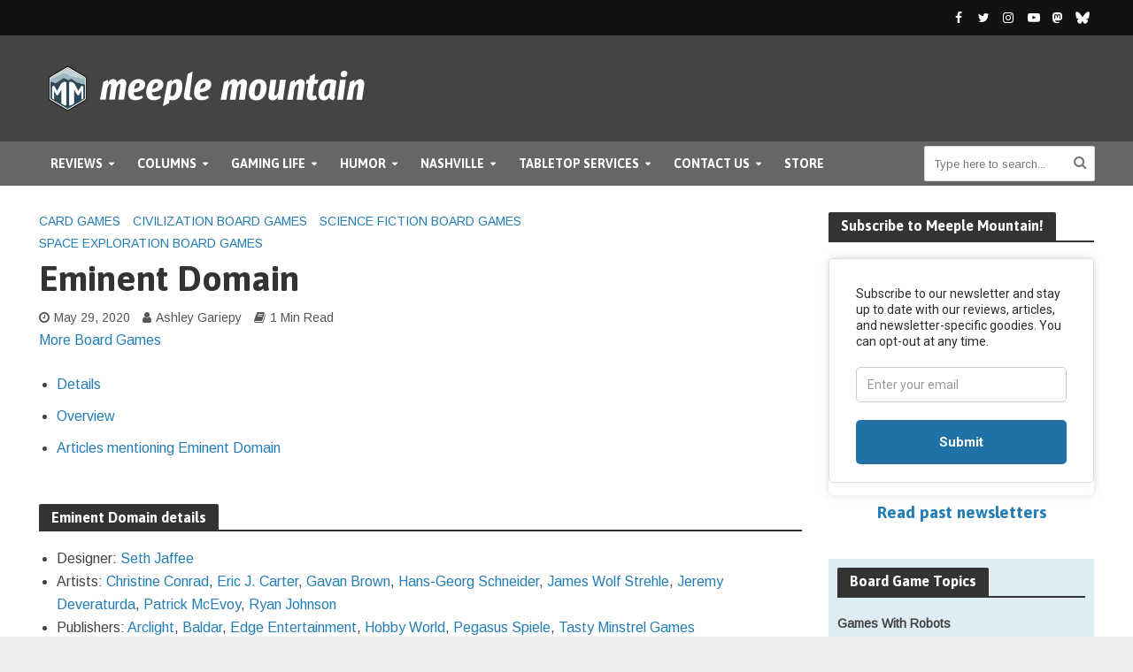

--- FILE ---
content_type: text/css
request_url: https://hb.wpmucdn.com/www.meeplemountain.com/8479daa1-3640-486c-8b1b-cdd35213cd1d.css
body_size: 396
content:
/**handles:mmbgw-styles**/
.mmbgw.full{margin:20px 0}.mmbgw.full .mmbgw-post{display:flex;flex-wrap:wrap;margin-bottom:10px;position:relative;padding:0 5px 0 7px}.mmbgw.full .mmbgw-post:before{content:"";position:absolute;left:25%;bottom:0;height:5px;width:50%;border-bottom:1px solid #ddd}.mmbgw.full .mmbgw-post:last-child:before{border-bottom:none}.mmbgw.full .mmbgw-post-image{flex-basis:35%;margin-bottom:10px;width:300px;overflow:hidden}.mmbgw.full .mmbgw-post-image p{margin-bottom:0}.mmbgw.full .mmbgw-post-content{flex-basis:65%;margin-bottom:10px;padding-left:20px}.mmbgw.full .mmbgw-post-excerpt{margin-bottom:1rem}.mmbgw.full .mmbgw-post-title{font-size:1.8rem}.mmbgw.compact .mmbgw-list{display:flex;flex-wrap:wrap}.mmbgw.compact .mmbgw-post{border:1px solid #ddd;margin:5px;width:32%;padding:5px;border-radius:10px}.mmbgw.compact .mmbgw-post.has-content{background:#ceecff}.mmbgw.compact .mmbgw-post:hover{background:#ddd}.mmbgw.compact .mmbgw-post-image{height:150px;overflow:hidden;margin-bottom:20px;max-height:150px;text-align:center}.mmbgw.compact .mmbgw-post-image a:hover,.mmbgw.compact .mmbgw-post-image a:visited:hover{background:#247db5;color:#fff}.mmbgw.compact .mmbgw-post-content{margin:10px;display:flex;flex-direction:column;height:100%}.mmbgw.compact .mmbgw-post-excerpt{margin-bottom:1rem}.mmbgw.compact .mmbgw-post-title{font-size:1.8rem}.mmbgw.compact .mmbgw-footer,.mmbgw.full .mmbgw-footer,.mmbgw.text-only .mmbgw-footer{text-align:center;font-size:1.3rem}.mmbgw.text-only .mmbgw-list{margin-bottom:0}@media (max-width:1036px) and (min-width:768px){.mmbgw.compact .mmbgw-post-image{height:auto}}@media (max-width:795px) and (min-width:769px){.mmbgw.compact .mmbgw-post{width:48%}}@media (max-width:768px) and (min-width:320px){.mmbgw.compact .mmbgw-post,.mmbgw.full .mmbgw-post{width:100%;display:block;text-align:center}.mmbgw.full .mmbgw-post-title{font-size:2rem;margin-top:15px}.mmbgw.compact .mmbgw-post-content,.mmbgw.compact .mmbgw-post-excerpt,.mmbgw.full .mmbgw-post-content,.mmbgw.full .mmbgw-post-excerpt{text-align:left}.mmbgw.full .mmbgw-post-image{margin:0 auto}.mmbgw.compact .mmbgw-list{width:100%}.mmbgw.compact .mmbgw-post-excerpt{display:none}.mmbgw.full .mmbgw-post-content{padding-bottom:1px}.mmbgw.compact .mmbgw-footer,.mmbgw.full .mmbgw-footer,.mmbgw.text-only .mmbgw-footer{display:flex;flex-wrap:wrap;flex-direction:column}.mmbgw.text-only .mmbgw-list{list-style:none}.mmbgw.text-only .mmbgw-post{border-bottom:1px solid #ddd;padding:0 0 10px 0}.mmbgw.text-only .mmbgw-post:last-child{border-bottom:none}}

--- FILE ---
content_type: text/css
request_url: https://hb.wpmucdn.com/www.meeplemountain.com/a2bd88f2-d347-4928-a83b-de66bc20132f.css
body_size: 4360
content:
/**handles:mks_shortcodes_simple_line_icons,mks_shortcodes_css**/
@font-face{font-family:Simple-Line-Icons;src:url('https://www.meeplemountain.com/wp-content/plugins/meks-flexible-shortcodes/css/simple-line/fonts/Simple-Line-Icons.eot');src:url('https://www.meeplemountain.com/wp-content/plugins/meks-flexible-shortcodes/css/simple-line/fonts/Simple-Line-Icons.eot?#iefix') format('embedded-opentype'),url('https://www.meeplemountain.com/wp-content/plugins/meks-flexible-shortcodes/css/simple-line/fonts/Simple-Line-Icons.woff') format('woff'),url('https://www.meeplemountain.com/wp-content/plugins/meks-flexible-shortcodes/css/simple-line/fonts/Simple-Line-Icons.ttf') format('truetype'),url('https://www.meeplemountain.com/wp-content/plugins/meks-flexible-shortcodes/css/simple-line/fonts/Simple-Line-Icons.svg#Simple-Line-Icons') format('svg');font-weight:400;font-style:normal}[data-icon]:before{font-family:Simple-Line-Icons;content:attr(data-icon);speak:none;font-weight:400;font-variant:normal;text-transform:none;line-height:1;-webkit-font-smoothing:antialiased;-moz-osx-font-smoothing:grayscale}.icon-action-redo,.icon-action-undo,.icon-anchor,.icon-arrow-down,.icon-arrow-left,.icon-arrow-right,.icon-arrow-up,.icon-badge,.icon-bag,.icon-ban,.icon-bar-chart,.icon-basket,.icon-basket-loaded,.icon-bell,.icon-book-open,.icon-briefcase,.icon-bubble,.icon-bubbles,.icon-bulb,.icon-calculator,.icon-calendar,.icon-call-end,.icon-call-in,.icon-call-out,.icon-camcorder,.icon-camera,.icon-check,.icon-chemistry,.icon-clock,.icon-close,.icon-cloud-download,.icon-cloud-upload,.icon-compass,.icon-control-end,.icon-control-forward,.icon-control-pause,.icon-control-play,.icon-control-rewind,.icon-control-start,.icon-credit-card,.icon-crop,.icon-cup,.icon-cursor,.icon-cursor-move,.icon-diamond,.icon-direction,.icon-directions,.icon-disc,.icon-dislike,.icon-doc,.icon-docs,.icon-drawer,.icon-drop,.icon-earphones,.icon-earphones-alt,.icon-emoticon-smile,.icon-energy,.icon-envelope,.icon-envelope-letter,.icon-envelope-open,.icon-equalizer,.icon-eye,.icon-eyeglasses,.icon-feed,.icon-film,.icon-fire,.icon-flag,.icon-folder,.icon-folder-alt,.icon-frame,.icon-game-controller,.icon-ghost,.icon-globe,.icon-globe-alt,.icon-graduation,.icon-graph,.icon-grid,.icon-handbag,.icon-heart,.icon-home,.icon-hourglass,.icon-info,.icon-key,.icon-layers,.icon-like,.icon-link,.icon-list,.icon-lock,.icon-lock-open,.icon-login,.icon-logout,.icon-loop,.icon-magic-wand,.icon-magnet,.icon-magnifier,.icon-magnifier-add,.icon-magnifier-remove,.icon-map,.icon-microphone,.icon-mouse,.icon-moustache,.icon-music-tone,.icon-music-tone-alt,.icon-note,.icon-notebook,.icon-paper-clip,.icon-paper-plane,.icon-pencil,.icon-picture,.icon-pie-chart,.icon-pin,.icon-plane,.icon-playlist,.icon-plus,.icon-pointer,.icon-power,.icon-present,.icon-printer,.icon-puzzle,.icon-question,.icon-refresh,.icon-reload,.icon-rocket,.icon-screen-desktop,.icon-screen-smartphone,.icon-screen-tablet,.icon-settings,.icon-share,.icon-share-alt,.icon-shield,.icon-shuffle,.icon-size-actual,.icon-size-fullscreen,.icon-social-dribbble,.icon-social-dropbox,.icon-social-facebook,.icon-social-tumblr,.icon-social-twitter,.icon-social-youtube,.icon-speech,.icon-speedometer,.icon-star,.icon-support,.icon-symbol-female,.icon-symbol-male,.icon-tag,.icon-target,.icon-trash,.icon-trophy,.icon-umbrella,.icon-user,.icon-user-female,.icon-user-follow,.icon-user-following,.icon-user-unfollow,.icon-users,.icon-vector,.icon-volume-1,.icon-volume-2,.icon-volume-off,.icon-wallet,.icon-wrench{font-family:Simple-Line-Icons;speak:none;font-style:normal;font-weight:400;font-variant:normal;text-transform:none;line-height:1;-webkit-font-smoothing:antialiased}.icon-user-female:before{content:"\e000"}.icon-user-follow:before{content:"\e002"}.icon-user-following:before{content:"\e003"}.icon-user-unfollow:before{content:"\e004"}.icon-trophy:before{content:"\e006"}.icon-screen-smartphone:before{content:"\e010"}.icon-screen-desktop:before{content:"\e011"}.icon-plane:before{content:"\e012"}.icon-notebook:before{content:"\e013"}.icon-moustache:before{content:"\e014"}.icon-mouse:before{content:"\e015"}.icon-magnet:before{content:"\e016"}.icon-energy:before{content:"\e020"}.icon-emoticon-smile:before{content:"\e021"}.icon-disc:before{content:"\e022"}.icon-cursor-move:before{content:"\e023"}.icon-crop:before{content:"\e024"}.icon-credit-card:before{content:"\e025"}.icon-chemistry:before{content:"\e026"}.icon-user:before{content:"\e005"}.icon-speedometer:before{content:"\e007"}.icon-social-youtube:before{content:"\e008"}.icon-social-twitter:before{content:"\e009"}.icon-social-tumblr:before{content:"\e00a"}.icon-social-facebook:before{content:"\e00b"}.icon-social-dropbox:before{content:"\e00c"}.icon-social-dribbble:before{content:"\e00d"}.icon-shield:before{content:"\e00e"}.icon-screen-tablet:before{content:"\e00f"}.icon-magic-wand:before{content:"\e017"}.icon-hourglass:before{content:"\e018"}.icon-graduation:before{content:"\e019"}.icon-ghost:before{content:"\e01a"}.icon-game-controller:before{content:"\e01b"}.icon-fire:before{content:"\e01c"}.icon-eyeglasses:before{content:"\e01d"}.icon-envelope-open:before{content:"\e01e"}.icon-envelope-letter:before{content:"\e01f"}.icon-bell:before{content:"\e027"}.icon-badge:before{content:"\e028"}.icon-anchor:before{content:"\e029"}.icon-wallet:before{content:"\e02a"}.icon-vector:before{content:"\e02b"}.icon-speech:before{content:"\e02c"}.icon-puzzle:before{content:"\e02d"}.icon-printer:before{content:"\e02e"}.icon-present:before{content:"\e02f"}.icon-playlist:before{content:"\e030"}.icon-pin:before{content:"\e031"}.icon-picture:before{content:"\e032"}.icon-map:before{content:"\e033"}.icon-layers:before{content:"\e034"}.icon-handbag:before{content:"\e035"}.icon-globe-alt:before{content:"\e036"}.icon-globe:before{content:"\e037"}.icon-frame:before{content:"\e038"}.icon-folder-alt:before{content:"\e039"}.icon-film:before{content:"\e03a"}.icon-feed:before{content:"\e03b"}.icon-earphones-alt:before{content:"\e03c"}.icon-earphones:before{content:"\e03d"}.icon-drop:before{content:"\e03e"}.icon-drawer:before{content:"\e03f"}.icon-docs:before{content:"\e040"}.icon-directions:before{content:"\e041"}.icon-direction:before{content:"\e042"}.icon-diamond:before{content:"\e043"}.icon-cup:before{content:"\e044"}.icon-compass:before{content:"\e045"}.icon-call-out:before{content:"\e046"}.icon-call-in:before{content:"\e047"}.icon-call-end:before{content:"\e048"}.icon-calculator:before{content:"\e049"}.icon-bubbles:before{content:"\e04a"}.icon-briefcase:before{content:"\e04b"}.icon-book-open:before{content:"\e04c"}.icon-basket-loaded:before{content:"\e04d"}.icon-basket:before{content:"\e04e"}.icon-bag:before{content:"\e04f"}.icon-action-undo:before{content:"\e050"}.icon-action-redo:before{content:"\e051"}.icon-wrench:before{content:"\e052"}.icon-umbrella:before{content:"\e053"}.icon-trash:before{content:"\e054"}.icon-tag:before{content:"\e055"}.icon-support:before{content:"\e056"}.icon-size-fullscreen:before{content:"\e057"}.icon-size-actual:before{content:"\e058"}.icon-shuffle:before{content:"\e059"}.icon-share-alt:before{content:"\e05a"}.icon-share:before{content:"\e05b"}.icon-rocket:before{content:"\e05c"}.icon-question:before{content:"\e05d"}.icon-pie-chart:before{content:"\e05e"}.icon-pencil:before{content:"\e05f"}.icon-note:before{content:"\e060"}.icon-music-tone-alt:before{content:"\e061"}.icon-music-tone:before{content:"\e062"}.icon-microphone:before{content:"\e063"}.icon-loop:before{content:"\e064"}.icon-logout:before{content:"\e065"}.icon-login:before{content:"\e066"}.icon-list:before{content:"\e067"}.icon-like:before{content:"\e068"}.icon-home:before{content:"\e069"}.icon-grid:before{content:"\e06a"}.icon-graph:before{content:"\e06b"}.icon-equalizer:before{content:"\e06c"}.icon-dislike:before{content:"\e06d"}.icon-cursor:before{content:"\e06e"}.icon-control-start:before{content:"\e06f"}.icon-control-rewind:before{content:"\e070"}.icon-control-play:before{content:"\e071"}.icon-control-pause:before{content:"\e072"}.icon-control-forward:before{content:"\e073"}.icon-control-end:before{content:"\e074"}.icon-calendar:before{content:"\e075"}.icon-bulb:before{content:"\e076"}.icon-bar-chart:before{content:"\e077"}.icon-arrow-up:before{content:"\e078"}.icon-arrow-right:before{content:"\e079"}.icon-arrow-left:before{content:"\e07a"}.icon-arrow-down:before{content:"\e07b"}.icon-ban:before{content:"\e07c"}.icon-bubble:before{content:"\e07d"}.icon-camcorder:before{content:"\e07e"}.icon-camera:before{content:"\e07f"}.icon-check:before{content:"\e080"}.icon-clock:before{content:"\e081"}.icon-cloud-download:before{content:"\e083"}.icon-cloud-upload:before{content:"\e084"}.icon-doc:before{content:"\e085"}.icon-envelope:before{content:"\e086"}.icon-eye:before{content:"\e087"}.icon-flag:before{content:"\e088"}.icon-folder:before{content:"\e089"}.icon-heart:before{content:"\e08a"}.icon-info:before{content:"\e08b"}.icon-key:before{content:"\e08c"}.icon-link:before{content:"\e08d"}.icon-lock:before{content:"\e08e"}.icon-lock-open:before{content:"\e08f"}.icon-magnifier:before{content:"\e090"}.icon-magnifier-add:before{content:"\e091"}.icon-magnifier-remove:before{content:"\e092"}.icon-paper-clip:before{content:"\e093"}.icon-paper-plane:before{content:"\e094"}.icon-plus:before{content:"\e095"}.icon-pointer:before{content:"\e096"}.icon-power:before{content:"\e097"}.icon-refresh:before{content:"\e098"}.icon-reload:before{content:"\e099"}.icon-settings:before{content:"\e09a"}.icon-star:before{content:"\e09b"}.icon-symbol-female:before{content:"\e09c"}.icon-symbol-male:before{content:"\e09d"}.icon-target:before{content:"\e09e"}.icon-volume-1:before{content:"\e09f"}.icon-volume-2:before{content:"\e0a0"}.icon-volume-off:before{content:"\e0a1"}.icon-users:before{content:"\e001"}.icon-close:before{content:"\e082"}
.mks_separator{clear:both;display:block;margin:0 0 20px;float:left;width:100%}.mks_highlight{padding:0 2px}.mks_dropcap_letter{float:left;font-size:52px;line-height:1em;margin:0 10px 0 0;font-weight:700}.mks_dropcap{display:block;float:left;font-size:52px;line-height:1em;margin:5px 10px 0 0;padding:10px 20px;text-align:center}.mks_dropcap_circle{border-radius:50%}.mks_dropcap_rounded{border-radius:20%}.mks_pullquote{display:block;padding:25px;font-size:24px;line-height:1.4em;position:relative;margin:0 0 20px}.mks_pullquote_left{float:left;margin:0 20px 0 0}.mks_pullquote_right{float:right;margin:0 0 0 20px}a.mks_button{display:inline-block;text-decoration:none;background:#ffa226;line-height:18px;position:relative;margin:0 10px 10px 0;color:#fff;text-decoration:none;border:1px solid transparent;transition:background 1s ease 0s;-webkit-transition:background 1s ease 0s;-moz-transition:background 1s ease 0s;-o-transition:background 1s ease 0s}.mks_button:hover{text-decoration:none;opacity:.7}.mks_button_small{padding:10px 15px}.mks_button_medium{padding:16px 24px}.mks_button_large{padding:22px 36px}.mks_button.rounded{border-radius:10px}.mks_button i{margin:0 5px 0 0}.mks_col{padding:0;border:0;outline:0;font-weight:inherit;font-style:inherit;font-size:100%;font-family:inherit;vertical-align:baseline}.mks_col{display:block;float:left;display:block;width:100%;margin:0 0 20px 0}.mks_col .mks_one_half,.mks_col .mks_one_quarter,.mks_col .mks_one_third,.mks_col .mks_two_thirds{-webkit-box-sizing:border-box;-moz-box-sizing:border-box;-ms-box-sizing:border-box;box-sizing:border-box;float:left;min-height:30px;margin-left:2.564102564102564%}.mks_col .mks_one_half{width:48.717948717948715%}.mks_col .mks_one_third{width:31.623931623931625%}.mks_col .mks_two_thirds{width:63.24786324786324%}.mks_col .mks_one_quarter{width:23.076923076923077%}.mks_col [class*=mks_]:first-child{margin-left:0}.mks_ico{display:block;height:48px;width:48px;float:left;margin-right:5px;text-indent:-9999px;margin-bottom:5px;position:relative}.mks_ico.rounded{border-radius:20%}.mks_ico.circle{border-radius:50%}.mks_ico:hover{opacity:.7}.mks_ico.aim_ico{background:url('https://www.meeplemountain.com/wp-content/plugins/meks-flexible-shortcodes/img/social_icons/aim_ico.png') no-repeat 0 0}.mks_ico.apple_ico{background:url('https://www.meeplemountain.com/wp-content/plugins/meks-flexible-shortcodes/img/social_icons/apple_ico.png') no-repeat 0 0}.mks_ico.behance_ico{background:url('https://www.meeplemountain.com/wp-content/plugins/meks-flexible-shortcodes/img/social_icons/behance_ico.png') no-repeat 0 0}.mks_ico.blogger_ico{background:url('https://www.meeplemountain.com/wp-content/plugins/meks-flexible-shortcodes/img/social_icons/blogger_ico.png') no-repeat 0 0}.mks_ico.cargo_ico{background:url('https://www.meeplemountain.com/wp-content/plugins/meks-flexible-shortcodes/img/social_icons/cargo_ico.png') no-repeat 0 0}.mks_ico.envato_ico{background:url('https://www.meeplemountain.com/wp-content/plugins/meks-flexible-shortcodes/img/social_icons/envato_ico.png') no-repeat 0 0}.mks_ico.delicious_ico{background:url('https://www.meeplemountain.com/wp-content/plugins/meks-flexible-shortcodes/img/social_icons/delicious_ico.png') no-repeat 0 0}.mks_ico.deviantart_ico{background:url('https://www.meeplemountain.com/wp-content/plugins/meks-flexible-shortcodes/img/social_icons/deviantart_ico.png') no-repeat 0 0}.mks_ico.digg_ico{background:url('https://www.meeplemountain.com/wp-content/plugins/meks-flexible-shortcodes/img/social_icons/digg_ico.png') no-repeat 0 0}.mks_ico.dribbble_ico{background:url('https://www.meeplemountain.com/wp-content/plugins/meks-flexible-shortcodes/img/social_icons/dribbble_ico.png') no-repeat 0 0}.mks_ico.evernote_ico{background:url('https://www.meeplemountain.com/wp-content/plugins/meks-flexible-shortcodes/img/social_icons/evernote_ico.png') no-repeat 0 0}.mks_ico.facebook_ico{background:url('https://www.meeplemountain.com/wp-content/plugins/meks-flexible-shortcodes/img/social_icons/facebook_ico.png') no-repeat 0 0}.mks_ico.flickr_ico{background:url('https://www.meeplemountain.com/wp-content/plugins/meks-flexible-shortcodes/img/social_icons/flickr_ico.png') no-repeat 0 0}.mks_ico.forrst_ico{background:url('https://www.meeplemountain.com/wp-content/plugins/meks-flexible-shortcodes/img/social_icons/forrst_ico.png') no-repeat 0 0}.mks_ico.github_ico{background:url('https://www.meeplemountain.com/wp-content/plugins/meks-flexible-shortcodes/img/social_icons/github_ico.png') no-repeat 0 0}.mks_ico.google_ico{background:url('https://www.meeplemountain.com/wp-content/plugins/meks-flexible-shortcodes/img/social_icons/google_ico.png') no-repeat 0 0}.mks_ico.googleplus_ico{background:url('https://www.meeplemountain.com/wp-content/plugins/meks-flexible-shortcodes/img/social_icons/googleplus_ico.png') no-repeat 0 0}.mks_ico.grooveshark_ico{background:url('https://www.meeplemountain.com/wp-content/plugins/meks-flexible-shortcodes/img/social_icons/grooveshark_ico.png') no-repeat 0 0}.mks_ico.icloud_ico{background:url('https://www.meeplemountain.com/wp-content/plugins/meks-flexible-shortcodes/img/social_icons/icloud_ico.png') no-repeat 0 0}.mks_ico.lastfm_ico{background:url('https://www.meeplemountain.com/wp-content/plugins/meks-flexible-shortcodes/img/social_icons/lastfm_ico.png') no-repeat 0 0}.mks_ico.linkedin_ico{background:url('https://www.meeplemountain.com/wp-content/plugins/meks-flexible-shortcodes/img/social_icons/linkedin_ico.png') no-repeat 0 0}.mks_ico.myspace_ico{background:url('https://www.meeplemountain.com/wp-content/plugins/meks-flexible-shortcodes/img/social_icons/myspace_ico.png') no-repeat 0 0}.mks_ico.picasa_ico{background:url('https://www.meeplemountain.com/wp-content/plugins/meks-flexible-shortcodes/img/social_icons/picasa_ico.png') no-repeat 0 0}.mks_ico.pinterest_ico{background:url('https://www.meeplemountain.com/wp-content/plugins/meks-flexible-shortcodes/img/social_icons/pinterest_ico.png') no-repeat 0 0}.mks_ico.posterous_ico{background:url('https://www.meeplemountain.com/wp-content/plugins/meks-flexible-shortcodes/img/social_icons/posterous_ico.png') no-repeat 0 0}.mks_ico.reddit_ico{background:url('https://www.meeplemountain.com/wp-content/plugins/meks-flexible-shortcodes/img/social_icons/reddit_ico.png') no-repeat 0 0}.mks_ico.rss_ico{background:url('https://www.meeplemountain.com/wp-content/plugins/meks-flexible-shortcodes/img/social_icons/rss_ico.png') no-repeat 0 0}.mks_ico.skype_ico{background:url('https://www.meeplemountain.com/wp-content/plugins/meks-flexible-shortcodes/img/social_icons/skype_ico.png') no-repeat 0 0}.mks_ico.stumbleupon_ico{background:url('https://www.meeplemountain.com/wp-content/plugins/meks-flexible-shortcodes/img/social_icons/stumbleupon_ico.png') no-repeat 0 0}.mks_ico.soundcloud_ico{background:url('https://www.meeplemountain.com/wp-content/plugins/meks-flexible-shortcodes/img/social_icons/soundcloud_ico.png') no-repeat 0 0}.mks_ico.tumblr_ico{background:url('https://www.meeplemountain.com/wp-content/plugins/meks-flexible-shortcodes/img/social_icons/tumblr_ico.png') no-repeat 0 0}.mks_ico.twitter_ico{background:url('https://www.meeplemountain.com/wp-content/plugins/meks-flexible-shortcodes/img/social_icons/twitter_ico.png') no-repeat 0 0}.mks_ico.vimeo_ico{background:url('https://www.meeplemountain.com/wp-content/plugins/meks-flexible-shortcodes/img/social_icons/vimeo_ico.png') no-repeat 0 0}.mks_ico.wordpress_ico{background:url('https://www.meeplemountain.com/wp-content/plugins/meks-flexible-shortcodes/img/social_icons/wordpress_ico.png') no-repeat 0 0}.mks_ico.yahoo_ico{background:url('https://www.meeplemountain.com/wp-content/plugins/meks-flexible-shortcodes/img/social_icons/yahoo_ico.png') no-repeat 0 0}.mks_ico.youtube_ico{background:url('https://www.meeplemountain.com/wp-content/plugins/meks-flexible-shortcodes/img/social_icons/youtube_ico.png') no-repeat 0 0}.mks_ico.zerply_ico{background:url('https://www.meeplemountain.com/wp-content/plugins/meks-flexible-shortcodes/img/social_icons/zerply_ico.png') no-repeat 0 0}.mks_ico.instagram_ico{background:url('https://www.meeplemountain.com/wp-content/plugins/meks-flexible-shortcodes/img/social_icons/instagram_ico.png') no-repeat 0 0}.mks_ico.vine_ico{background:url('https://www.meeplemountain.com/wp-content/plugins/meks-flexible-shortcodes/img/social_icons/vine_ico.png') no-repeat 0 0}.mks_ico.spotify_ico{background:url('https://www.meeplemountain.com/wp-content/plugins/meks-flexible-shortcodes/img/social_icons/spotify_ico.png') no-repeat 0 0}.mks_ico.fh_px_ico{background:url('https://www.meeplemountain.com/wp-content/plugins/meks-flexible-shortcodes/img/social_icons/fh_px_ico.png') no-repeat 0 0}.mks_ico.xing_ico{background:url('https://www.meeplemountain.com/wp-content/plugins/meks-flexible-shortcodes/img/social_icons/xing_ico.png') no-repeat 0 0}.mks_ico.weibo_ico{background:url('https://www.meeplemountain.com/wp-content/plugins/meks-flexible-shortcodes/img/social_icons/weibo_ico.png') no-repeat 0 0}.mks_ico.tencent_ico{background:url('https://www.meeplemountain.com/wp-content/plugins/meks-flexible-shortcodes/img/social_icons/tencent_ico.png') no-repeat 0 0}.mks_ico.me2day_ico{background:url('https://www.meeplemountain.com/wp-content/plugins/meks-flexible-shortcodes/img/social_icons/me2day_ico.png') no-repeat 0 0}.mks_ico.twitch_ico{background:url('https://www.meeplemountain.com/wp-content/plugins/meks-flexible-shortcodes/img/social_icons/twitch_ico.png') no-repeat 0 0}.mks_ico.itunes_ico{background:url('https://www.meeplemountain.com/wp-content/plugins/meks-flexible-shortcodes/img/social_icons/itunes_ico.png') no-repeat 0 0}.mks_ico.vk_ico{background:url('https://www.meeplemountain.com/wp-content/plugins/meks-flexible-shortcodes/img/social_icons/vk_ico.png') no-repeat 0 0}.mks_ico.aim_ico{background-color:#e95a00}.mks_ico.apple_ico{background-color:#606060}.mks_ico.behance_ico{background-color:#18a3fe}.mks_ico.blogger_ico{background-color:#fb913f}.mks_ico.cargo_ico{background-color:#00c462}.mks_ico.envato_ico{background-color:#a9cf58}.mks_ico.delicious_ico{background-color:#3274d1}.mks_ico.deviantart_ico{background-color:#d0de21}.mks_ico.digg_ico{background-color:#2882c6}.mks_ico.dribbble_ico{background-color:#ef5b92}.mks_ico.evernote_ico{background-color:#77ba2f}.mks_ico.facebook_ico{background-color:#3b5998}.mks_ico.flickr_ico{background-color:#f1628b}.mks_ico.forrst_ico{background-color:#5b9a68}.mks_ico.github_ico{background-color:#7292a2}.mks_ico.google_ico{background-color:#dd4b39}.mks_ico.googleplus_ico{background-color:#d94a39}.mks_ico.grooveshark_ico{background-color:#f88e00}.mks_ico.icloud_ico{background-color:#fb913f}.mks_ico.lastfm_ico{background-color:#d21309}.mks_ico.linkedin_ico{background-color:#71b2d0}.mks_ico.myspace_ico{background-color:#003398}.mks_ico.picasa_ico{background-color:#444}.mks_ico.pinterest_ico{background-color:#cb2027}.mks_ico.posterous_ico{background-color:#f9d560}.mks_ico.reddit_ico{background-color:#bfd0e2}.mks_ico.rss_ico{background-color:#fe9900}.mks_ico.skype_ico{background-color:#18b7f1}.mks_ico.stumbleupon_ico{background-color:#eb4924}.mks_ico.soundcloud_ico{background-color:#f60000}.mks_ico.tumblr_ico{background-color:#3a5976}.mks_ico.twitter_ico{background-color:#48c4d2}.mks_ico.vimeo_ico{background-color:#62a0ad}.mks_ico.wordpress_ico{background-color:#464646}.mks_ico.yahoo_ico{background-color:#ab64bc}.mks_ico.youtube_ico{background-color:#f45750}.mks_ico.zerply_ico{background-color:#8db259}.mks_ico.instagram_ico{background-color:#306088}.mks_ico.vine_ico{background-color:#00bf8f}.mks_ico.spotify_ico{background-color:#95ba1a}.mks_ico.fh_px_ico{background-color:#02adea}.mks_ico.xing_ico{background-color:#126567}.mks_ico.weibo_ico{background-color:#e6162c}.mks_ico.tencent_ico{background-color:#389fda}.mks_ico.me2day_ico{background-color:#4e28ac}.mks_ico.twitch_ico{background-color:#6441a5}.mks_ico.itunes_ico{background-color:#fa332f}.mks_ico.vk_ico{background-color:#45668e}.mks_ico.circle,.mks_ico.rounded,.mks_ico.square{background-position:center center}.mks_progress_bar{margin:0 0 20px}.mks_progress_label{line-height:1.2em;margin:0 0 5px}.mks_progress_name{opacity:.5;float:right}.mks_progress_level{display:inline-block;background:#eee;width:100%;height:20px;position:relative;overflow:hidden}.mks_progress_level.rounded,.mks_progress_level.rounded .mks_progress_level_set{border-radius:5px}.mks_progress_level_set{display:block;height:100%;background:#ddd;overflow:hidden;position:absolute;top:0;left:0}.mks_accordion_item,.mks_toggle{margin:0;display:block;border:1px solid;border-bottom:none}.mks_accordion,.mks_toggle{border-bottom:1px solid}.mks_accordion,.mks_toggle{margin:0 0 20px 0}.mks_accordion_active{border-bottom:none}.mks_accordion_heading,.mks_toggle_heading{cursor:pointer;display:block;line-height:1.2em;position:relative;padding:15px 60px 15px 20px;margin:0;font-weight:400}.mks_accordion>p,.mks_toggle>p{display:none}.mks_accordion_content,.mks_toggle_content{display:none;border-top:1px solid;padding:20px 20px 20px 20px}.mks_accordion_active .mks_toggle_content,.mks_toggle_active .mks_toggle_content{display:block}.mks_accordion_content p:last-child,.mks_toggle_content p:last-child{margin-bottom:0}.mks_accordion_active .fa-minus,.mks_toggle_active .fa-minus{display:block}.mks_accordion .fa-plus,.mks_toggle .fa-plus{display:block}.mks_accordion_active .fa-plus,.mks_toggle_active .fa-plus{display:none}.mks_accordion_heading i,.mks_toggle_heading i{display:none;position:absolute;font-size:14px;line-height:20px;margin:-10px 0 0 0;top:50%;right:20px}.mks_tabs{display:none;overflow:hidden;padding:40px 0 0 0;position:relative;margin:0 0 20px 0}.mks_tabs_nav{position:absolute;top:0;left:0;height:41px;display:block;width:100%;z-index:1}.mks_tab_item{position:relative;display:block;padding:20px 20px 20px 20px;border:1px solid}.mks_tab_nav_item.active{border-bottom:1px solid #fff}.mks_tab_nav_item{display:block;float:left;margin:0 8px 0 0;border:1px solid;border-bottom:1px solid;height:39px;line-height:39px;padding:0 20px;text-decoration:none;-webkit-box-sizing:content-box;-moz-box-sizing:content-box;-ms-box-sizing:content-box;box-sizing:content-box}.mks_tab_nav_item:hover{cursor:pointer}.mks_tabs.vertical{padding:0 0 0 19.9%}.mks_tabs.vertical .mks_tab_nav_item{width:100%;-webkit-box-sizing:border-box;-moz-box-sizing:border-box;-ms-box-sizing:border-box;box-sizing:border-box;border-bottom:1px solid;margin:0 0 -1px 0;min-height:39px}.mks_tabs.vertical .mks_tabs_nav{width:20%;height:100%}.mks_tabs.vertical .mks_tab_nav_item.active{border-bottom:1px solid;border-right:1px solid #fff}.mks_tabs.vertical .mks_tab_item{border-left:1px solid;min-height:200px}.mks_tab_item .mks_col{float:none}.mks_tab_item .mks_col:before{content:'';display:block;clear:both}.mks_col:after,.mks_tab_item .mks_col:after{content:'';display:block;clear:both}@media only screen and (max-width:479px){.mks_col .mks_one_half,.mks_col .mks_one_quarter,.mks_col .mks_one_third,.mks_col .mks_two_thirds{width:100%;margin-left:0;margin-bottom:1em}.mks_pullquote{width:100%!important}.mks_tab_nav_item{padding:0 10px}}

--- FILE ---
content_type: application/javascript
request_url: https://hb.wpmucdn.com/www.meeplemountain.com/c38e78e3-0251-42e5-b9ef-b803b50d2451.js
body_size: 870
content:
/**handles:mks_shortcodes_js**/
(n=>{function i(i){i.length&&i.each(function(){var i=n(this),s=i.find(".mks_tabs_nav"),a,a,a;i.hasClass("mks-accordion-switched")?i.hasClass("mks-accordion-switched")&&(a=i.attr("data-resized-on"))&&a<i.width()&&t(i):((a=o(i))&&!i.hasClass("vertical")&&d(i,a),(a=!!(i.hasClass("vertical")&&s.width()<80)&&i.width())&&d(i,a))})}function t(i){var s=i,a=s.find(".mks_tabs_nav"),i=s.find(".mks_tab_item, .mks_accordion_item");s.removeClass("mks_accordion mks-accordion-switched"),s.find(".mks_accordion_item, .mks_tab_item").remove(),a.show(),s.hasClass("vertical")?s.css("padding","0 0 0 19.9%"):s.css("padding","40px 0 0 0"),i.each(function(){a.append('<div class="mks_tab_nav_item">'+n(this).find(".nav").html()+"</div>"),(n(this).hasClass("mks_accordion_item")?s.append('<div class="mks_tab_item" style="display:none;">'+n(this).find(".mks_accordion_content").html()+"</div>"):s.append('<div class="mks_tab_item" style="display:none;">'+n(this).html()+"</div>")).hide()}),a.find(".mks_tab_nav_item:first").addClass("active"),s.find(".nav").hide(),s.find(".mks_tab_item:first").show(),s.show()}function o(i){var i=i.find(".mks_tabs_nav"),s=i.width(),i=i.find(".mks_tab_nav_item"),a=0;return i.each(function(){a+=n(this).outerWidth()}),s<=a+24&&s}function d(i,s){var a=i,i=a.find(".mks_tabs_nav"),t=a.find(".mks_tab_item");a.addClass("mks_accordion mks-accordion-switched").attr("data-resized-on",s),a.find(".mks_tab_item").remove(),i.children().remove(),i.hide(),a.css({display:"block",padding:0}),t.each(function(){a.append('<div class="mks_accordion_item"><div class="mks_accordion_heading">'+n(this).find(".nav").html()+'<i class="fa fa-plus"></i><i class="fa fa-minus"></i></div><div class="mks_accordion_content">'+n(this).html()+"</div></div>")}),a.find(".nav").hide()}function a(i){var s=i.parent(".mks_accordion_item");s.hasClass("mks_accordion_active")?(s.parent("div").find(".mks_accordion_item").find(".mks_accordion_content:visible").slideUp("fast"),s.parent("div").find(".mks_accordion_active").removeClass("mks_accordion_active")):(s.parent("div").find(".mks_accordion_item").find(".mks_accordion_content:visible").slideUp("fast"),s.parent("div").find(".mks_accordion_active").removeClass("mks_accordion_active"),s.find(".mks_accordion_content").slideToggle("fast",function(){s.addClass("mks_accordion_active"),s.offset().top+100<n(window).scrollTop()&&n("html, body").stop().animate({scrollTop:s.offset().top-100},"300")}))}function e(i){var s=i.parent(".mks_toggle");s.find(".mks_toggle_content").slideToggle("fast",function(){s.toggleClass("mks_toggle_active")})}function c(i){!1===i.hasClass("active")&&(tab_to_show=i.parent(".mks_tabs_nav").find(".mks_tab_nav_item").index(i),i.parent(".mks_tabs_nav").parent(".mks_tabs").find(".mks_tab_item").hide(),i.parent(".mks_tabs_nav").parent(".mks_tabs").find(".mks_tab_item").eq(tab_to_show).show(),i.parent(".mks_tabs_nav").find(".mks_tab_nav_item").removeClass("active"),i.addClass("active"))}n(document).ready(function(s){/Android|webOS|iPhone|iPad|iPod|BlackBerry|IEMobile|Opera Mini/i.test(navigator.userAgent)?(s("body").on("touchstart",".mks_accordion_heading",function(i){a(s(this))}),s("body").on("touchstart",".mks_toggle_heading",function(i){e(s(this))}),s("body").on("touchstart",".mks_tabs_nav .mks_tab_nav_item",function(i){c(s(this))})):(s("body").on("click",".mks_accordion_heading",function(i){a(s(this))}),s("body").on("click",".mks_toggle_heading",function(i){e(s(this))}),s("body").on("click",".mks_tabs_nav .mks_tab_nav_item",function(i){c(s(this))}))}),n(window).on("load",function(){n(".mks_tabs").each(function(){t(n(this))}),i(n(".mks_tabs"))}),n(window).resize(function(){i(n(".mks_tabs"))})})(jQuery);

--- FILE ---
content_type: text/javascript
request_url: https://cdn.sender.net/accounts_resources/universal.js
body_size: 23980
content:
(()=>{"use strict";var e,t,n,i,r={},s={};function o(e){var t=s[e];if(void 0!==t)return t.exports;var n=s[e]={exports:{}};return r[e](n,n.exports,o),n.exports}function a(e,t,n){return(t=function(e){var t=function(e,t){if("object"!=typeof e||!e)return e;var n=e[Symbol.toPrimitive];if(void 0!==n){var i=n.call(e,t||"default");if("object"!=typeof i)return i;throw new TypeError("@@toPrimitive must return a primitive value.")}return("string"===t?String:Number)(e)}(e,"string");return"symbol"==typeof t?t:t+""}(t))in e?Object.defineProperty(e,t,{value:n,enumerable:!0,configurable:!0,writable:!0}):e[t]=n,e}o.m=r,t=Object.getPrototypeOf?e=>Object.getPrototypeOf(e):e=>e.__proto__,o.t=function(n,i){if(1&i&&(n=this(n)),8&i)return n;if("object"==typeof n&&n){if(4&i&&n.__esModule)return n;if(16&i&&"function"==typeof n.then)return n}var r=Object.create(null);o.r(r);var s={};e=e||[null,t({}),t([]),t(t)];for(var a=2&i&&n;"object"==typeof a&&!~e.indexOf(a);a=t(a))Object.getOwnPropertyNames(a).forEach((e=>s[e]=()=>n[e]));return s.default=()=>n,o.d(r,s),r},o.d=(e,t)=>{for(var n in t)o.o(t,n)&&!o.o(e,n)&&Object.defineProperty(e,n,{enumerable:!0,get:t[n]})},o.f={},o.e=e=>Promise.all(Object.keys(o.f).reduce(((t,n)=>(o.f[n](e,t),t)),[])),o.u=e=>"IntlTelInput.js",o.g=function(){if("object"==typeof globalThis)return globalThis;try{return this||new Function("return this")()}catch(e){if("object"==typeof window)return window}}(),o.o=(e,t)=>Object.prototype.hasOwnProperty.call(e,t),n={},i="javascript-sdk:",o.l=(e,t,r,s)=>{if(n[e])n[e].push(t);else{var a,l;if(void 0!==r)for(var c=document.getElementsByTagName("script"),d=0;d<c.length;d++){var u=c[d];if(u.getAttribute("src")==e||u.getAttribute("data-webpack")==i+r){a=u;break}}a||(l=!0,(a=document.createElement("script")).charset="utf-8",a.timeout=120,o.nc&&a.setAttribute("nonce",o.nc),a.setAttribute("data-webpack",i+r),a.src=e),n[e]=[t];var h=(t,i)=>{a.onerror=a.onload=null,clearTimeout(p);var r=n[e];if(delete n[e],a.parentNode&&a.parentNode.removeChild(a),r&&r.forEach((e=>e(i))),t)return t(i)},p=setTimeout(h.bind(null,void 0,{type:"timeout",target:a}),12e4);a.onerror=h.bind(null,a.onerror),a.onload=h.bind(null,a.onload),l&&document.head.appendChild(a)}},o.r=e=>{"undefined"!=typeof Symbol&&Symbol.toStringTag&&Object.defineProperty(e,Symbol.toStringTag,{value:"Module"}),Object.defineProperty(e,"__esModule",{value:!0})},(()=>{var e;o.g.importScripts&&(e=o.g.location+"");var t=o.g.document;if(!e&&t&&(t.currentScript&&"SCRIPT"===t.currentScript.tagName.toUpperCase()&&(e=t.currentScript.src),!e)){var n=t.getElementsByTagName("script");if(n.length)for(var i=n.length-1;i>-1&&(!e||!/^http(s?):/.test(e));)e=n[i--].src}if(!e)throw new Error("Automatic publicPath is not supported in this browser");e=e.replace(/^blob:/,"").replace(/#.*$/,"").replace(/\?.*$/,"").replace(/\/[^\/]+$/,"/"),o.p=e})(),(()=>{var e={792:0};o.f.j=(t,n)=>{var i=o.o(e,t)?e[t]:void 0;if(0!==i)if(i)n.push(i[2]);else{var r=new Promise(((n,r)=>i=e[t]=[n,r]));n.push(i[2]=r);var s=o.p+o.u(t),a=new Error;o.l(s,(n=>{if(o.o(e,t)&&(0!==(i=e[t])&&(e[t]=void 0),i)){var r=n&&("load"===n.type?"missing":n.type),s=n&&n.target&&n.target.src;a.message="Loading chunk "+t+" failed.\n("+r+": "+s+")",a.name="ChunkLoadError",a.type=r,a.request=s,i[1](a)}}),"chunk-"+t,t)}};var t=(t,n)=>{var i,r,[s,a,l]=n,c=0;if(s.some((t=>0!==e[t]))){for(i in a)o.o(a,i)&&(o.m[i]=a[i]);if(l)l(o)}for(t&&t(n);c<s.length;c++)r=s[c],o.o(e,r)&&e[r]&&e[r][0](),e[r]=0},n=self.webpackChunkjavascript_sdk=self.webpackChunkjavascript_sdk||[];n.forEach(t.bind(null,0)),n.push=t.bind(null,n.push.bind(n))})();class l{constructor(e){a(this,"changeMethod","increment"),a(this,"selectedInputEl",void 0),a(this,"inputEvents",["input","keydown","keyup","mousedown","mouseup","select","contextmenu","drop","paste"]),a(this,"cancelEvents",["mouseup","touchend","mouseleave","touchmove","touchcancel"]),a(this,"numberInputValues",[]),this.setupNumberInputs(e)}setupNumberInputs(e){for(let t=0;t<e.length;t++){let n,i,r=!1,s=!1;const o=e[t].getElementsByClassName("form-number-input-icons")[0];["mouseenter","mouseleave"].forEach((n=>{e[t].addEventListener(n,(()=>{r="mouseenter"===n,this.toggleIconsDisplay(r,s,o)}))}));const a=e[t].querySelector("a:first-child"),l=e[t].querySelector("a:last-child"),c=e[t].querySelector("input");c&&a&&l&&(this.inputEvents.forEach((e=>{c.addEventListener(e,(e=>{this.updateInputVal(e,t)}))})),["focusin","focusout"].forEach((e=>{c.addEventListener(e,(()=>{s="focusin"===e,this.toggleIconsDisplay(r,s,o),s&&c.addEventListener("wheel",(()=>!1),{passive:!1})}))})),[a,l].forEach((e=>{["mousedown","touchstart"].forEach((r=>{e.addEventListener(r,(r=>{r.preventDefault(),this.changeMethod=e===a?"increment":"decrement",this.selectedInputEl=c,this.changeVal(t),n=setTimeout((()=>{i=setInterval((()=>{this.changeVal(t)}),50)}),175)}))})),this.cancelEvents.forEach((t=>{e.addEventListener(t,(()=>{n&&clearTimeout(n),i&&clearInterval(i)}))}))}))),this.numberInputValues.push("")}}changeVal(e){this.selectedInputEl.focus();let t=this.numberInputValues[e]?Math.floor(parseFloat(this.numberInputValues[e])):0;"increment"===this.changeMethod?t++:t--,this.selectedInputEl.value=this.numberInputValues[e]=t.toString()}toggleIconsDisplay(e,t,n){e||t?n.style.display="block":e||t||(n.style.display="none")}updateInputVal(e,t){this.numberInputValues[t]=e.target.value}}const c=["ar","at","az","be","bg","bn","bs","cs","cy","da","de","eo","es","et","fa","fi","fo","fr","ga","gr","he","hi","hr","hu","id","is","it","ja","ka","km","ko","kz","lt","lv","mk","mn","ms","my","nl","no","pa","pl","pt","ro","ru","si","sk","sl","sq","sr","sv","th","tr","uk","uz","vn","zh"],d={AF:12,AX:24,AL:24,DZ:24,AS:24,AD:24,AO:24,AI:24,AQ:24,AG:24,AR:12,AM:24,AW:24,AU:12,AT:24,AZ:24,BS:24,BH:24,BD:12,BB:24,BY:24,BE:24,BZ:24,BJ:24,BM:24,BT:24,BO:12,BA:24,BW:24,BV:24,BR:24,IO:24,BN:24,BG:24,BF:24,BI:24,KH:24,CM:24,CA:24,CV:24,KY:24,CF:24,TD:24,CL:24,CN:24,CX:24,CC:24,CO:12,KM:24,CG:24,CD:24,CK:24,CR:24,CI:24,HR:24,CU:24,CY:24,CZ:24,DK:24,DJ:24,DM:24,DO:24,EC:24,EG:12,SV:24,GQ:24,ER:24,EE:24,ET:12,FK:24,FO:24,FJ:24,FI:24,FR:24,GF:24,PF:24,TF:24,GA:24,GM:24,GE:24,DE:24,GH:24,GI:24,GR:12,GL:24,GD:24,GP:24,GU:24,GT:24,GG:24,GN:24,GW:24,GY:24,HT:24,HM:24,VA:24,HN:24,HK:24,HU:24,IS:24,IN:24,ID:24,IR:12,IQ:12,IE:24,IM:24,IL:12,IT:24,JM:24,JP:24,JE:24,JO:12,KZ:24,KE:12,KI:24,KP:12,KR:12,KW:12,KG:24,LA:24,LV:24,LB:24,LS:24,LR:24,LY:12,LI:24,LT:24,LU:24,MO:24,MK:24,MG:24,MW:24,MY:24,MV:24,ML:24,MT:24,MH:24,MQ:24,MR:24,MU:24,YT:24,MX:12,FM:24,MD:24,MC:24,MN:24,MS:24,MA:24,MZ:24,MM:24,NA:24,NR:24,NP:12,NL:24,AN:24,NC:24,NZ:12,NI:24,NE:24,NG:12,NU:24,NF:24,MP:24,NO:24,OM:12,PK:12,PW:24,PS:24,PA:24,PG:24,PY:12,PE:12,PH:12,PN:24,PL:24,PT:24,PR:24,QA:12,RE:24,RO:24,RU:24,RW:12,SH:24,KN:24,LC:24,PM:24,VC:24,WS:24,SM:24,ST:24,SA:12,SN:24,CS:24,SC:24,SL:24,SG:24,SK:24,SI:24,SB:24,SO:24,ZA:12,GS:24,ES:24,LK:12,SD:24,SR:24,SJ:24,SZ:24,SE:24,CH:24,SY:12,TW:12,TJ:24,TZ:24,TH:24,TL:24,TG:24,TK:24,TO:24,TT:24,TN:24,TR:24,TM:24,TC:24,TV:24,UG:24,UA:24,AE:12,GB:24,US:12,UM:24,UY:12,UZ:24,VU:24,VE:12,VN:12,VG:24,VI:24,WF:24,EH:24,YE:12,ZM:24,ZW:12},u="https://stats.sender.net",h="6Lf_JEgaAAAAAO_blQh_do9SoSt2syEArU8xG6Ev",p=e=>{if(e&&"object"==typeof e)for(const t in e)if(void 0!==t)return!0;return!1},m=()=>{let e;if("maxTouchPoints"in navigator)e=navigator.maxTouchPoints>0;else if("msMaxTouchPoints"in navigator)e=navigator.msMaxTouchPoints>0;else{const t=window.matchMedia&&matchMedia("(pointer:coarse)");if(t&&"(pointer:coarse)"===t.media)e=!!t.matches;else if("orientation"in window)e=!0;else{const t=navigator.userAgent;e=/\b(BlackBerry|webOS|iPhone|IEMobile)\b/i.test(t)||/\b(Android|Windows Phone|iPad|iPod)\b/i.test(t)}}return e},f=function(){let e=arguments.length>0&&void 0!==arguments[0]?arguments[0]:"",t=document.cookie,n={};return t=t.split(";"),t.forEach((function(e){" "===(e=e.split("="))[0].substr(0,1)&&(e[0]=e[0].substr(1)),n[e[0]]=e[1]})),""!==e?n[e]:n},g=(e,t,n)=>f(e+t)||f(e+n),v=e=>{const{id:t,hash_id:n,schedule_type:i,schedule_start:r,schedule_end:s,hide_on_tablet:o,hide_on_mobile:a,hide_on_desktop:l,visibility_pages:c,exact_visibility_pages:d,visibility_type:u,popup_frequency_minutes:h,popup_frequency_amount:p,always_show_popup:m}=e,f=new URL(window.location.href);if("stats.sender.net"===f.hostname&&!y(f,n))return!1;if(!b(i,r,s)||!E(o,a,l)||!x(c,d,u))return!1;if(!g("sender_subscribed_",n,t)){if(m)return!0;const e=parseInt(g("sender_popup_shown_",n,t));if(!e)return!0;const i=Math.floor(Date.now()/1e3);if(0===parseInt(h))return!0;const r=e+60*h;if(parseInt(p)&&i>r)return!0}return!1},y=(e,t)=>!!t&&-1!==e.pathname.indexOf(t),b=(e,t,n)=>{if("specific"===e){const e=Date.now();return e>t&&n>e}return!0},w=e=>e.replace(/\/+$/,""),E=(e,t,n)=>{const i=m();return/(ipad|tablet|(android(?!.*mobile))|(windows(?!.*phone)(.*touch))|kindle|playbook|silk|(puffin(?!.*(IP|AP|WP))))/.test(navigator.userAgent.toLowerCase())&&i?!e:i?!t:!n},x=(e,t,n)=>{const i=e?.trim(),r=t?.trim();if("always"===n||!i&&!r)return!0;let s;if(i){const e=i.replace(/\s/g,"").split(",");for(let t=0;t<e.length;t++)if(window.location.href.includes(e[t])){s=!0;break}}if(!s&&r){const e=r.replace(/\s/g,"").split(",");for(let t=0;t<e.length;t++)if(w(window.location.href)===w(e[t])){s=!0;break}}return s?"show-specific"===n:"hide-specific"===n},S={sender_customer:"subscriber_id",sender_campaign:"campaign_id",sender_ctype:"campaign_type"};function _(e){const{fields:t,...n}=e||{};if(!t||!Object.keys(t).length)return n;const i=new Set(Object.keys(t).map((e=>Object.keys(t[e]||{}))).flat()),r=(e,t,n,i)=>{const r=e.getAttribute("name");return r&&i?.[r]?.[t]||n},s=e=>{n[e]||(n[e]={})},o=(e,n)=>{const i={};return Object.keys(e||{}).forEach((s=>{i[s]=i=>r(i,n,e[s],t)})),i},a=(e,n)=>i=>r(i,e,n,t);return i.forEach((e=>{switch(e){case"missing":n.missingValue=o(n.missingValue,"missing");break;case"mismatch":n.patternMismatch=o(n.patternMismatch,"mismatch");break;case"range_over":s("outOfRange"),n.outOfRange.over=a("range_over",n.outOfRange.over);break;case"range_under":s("outOfRange"),n.outOfRange.under=a("range_under",n.outOfRange.under);break;case"length_over":s("wrongLength"),n.wrongLength.over=a("length_over",n.wrongLength.over);break;case"length_under":s("wrongLength"),n.wrongLength.under=a("length_under",n.wrongLength.under)}})),n}function C(e){document.cookie="sender_subscriber_id="+e+"; path=/; max-age=2592000"}function k(e,t){const n=t.querySelector("#sender-form-content"),i=n.querySelector(".form-container"),r=n.querySelector(".form-display"),s=t.querySelector(".wheel-base"),o=s.querySelector(".wheel-base-modifier"),a=s.querySelector(".wheel-container-holder"),l=a.querySelector(".wheel-container");e.addEventListener("resize",p),t.addEventListener("scroll",p,!0);const c={x:n.querySelector(".intersection-pointer-x"),y:n.querySelector(".intersection-pointer-y")};for(const e in c){let t=c[e];t||(t=document.createElement("div"),t.classList.add("intersection-pointer-"+e),t.style.cssText="position: absolute; width: 2px; height: 2px;",c[e]=t,i.appendChild(t))}const d={root:t,rootMargin:"0px",threshold:[0,1],idleTimeout:0},u=new IntersectionObserver(p,{...d});u.observe(c.x);const h=new IntersectionObserver(p,{...d});function p(){!function(e,t,n,i){const{width:r}=e.getBoundingClientRect(),s=parseFloat(getComputedStyle(i)["margin-left"].replace(/-|px/g,"")),o=parseInt(getComputedStyle(n).width.replace("px","")),a=s/o*100,l=100-Math.round(100*a)/100,c=Math.round(100*r/l),d=c<o?c/o:1;n.style.transform=`scale(${d})`,t.style.height=n.getBoundingClientRect().height+"px"}(s,o,a,l),function(e,t,n,i,r,s,o){if(e<=525)return void("top"in o.style&&o.style.removeProperty("top"));const a=n.getBoundingClientRect().height,l=i.getBoundingClientRect().height,{height:c,top:d}=r.getBoundingClientRect(),u=s.getBoundingClientRect().height,h=o.getBoundingClientRect().height,p=n.scrollTop,m=d-(t-a),f=p-(m+p),g=c-a+m,v=f<=0?0:f,y=c-v-(g<=0?0:g),b=s.offsetTop,w=l-u-b,E=w/2;let x=(y-h)/2;y-b-E<h-x&&(x=y-h-E),x+=v;const S=h+x;l-S<w&&(x-=w-(l-S)),o.style.top=x+"px"}(e.innerWidth,e.innerHeight,t,n,s,r,a),function(e,t,n,i,r){let{x:s,y:o}=r;const{width:a,height:l}=t.getBoundingClientRect();if(0===a||0===l)return;const{width:c,top:d,left:u}=i.getBoundingClientRect(),{width:h,top:p,left:m}=n.getBoundingClientRect(),f=c-(m-u)-h||1;s.style.right=-f+"px";const g=p-d;s.style.top=-g+"px",o.style.top=-g-1+"px"}(e.innerHeight,n,i,t,c)}return h.observe(c.y),{updateWheelEls:p,removeListeners:function(){e.removeEventListener("resize",p),t.removeEventListener("scroll",p,!0),u.disconnect(),h.disconnect(),c.x?.remove(),c.y?.remove()}}}function I(e,t){const n=e.querySelector(".sender-form-modal.is-active"),i=n?.querySelector("#sender-form-content"),r=i?.querySelector(".wheel-container-holder");if(!r)return;const s=i.querySelector(".sender-form");return s?.classList.add("area-disabled"),r.style.top||n.scrollTo({top:i.getBoundingClientRect().y,behavior:"smooth"}),function(e,t){function n(e){const[t,n]=getComputedStyle(e).transform.match(/matrix.*\((.+)\)/)[1].split(", "),i=Math.atan2(Number(n),Number(t))/(Math.PI/180);return i<0?i+360:i}return new Promise((function(i){const r=e.querySelector(".wheel-content"),s=e.querySelector(".wheel-pin"),o=e.querySelector(".wheel-pin-shadow");if(!r||!s||!o)return;s.style.transformOrigin="31px 31px",o.style.transformOrigin="31px 31px",s.style.transition="transform 10ms",o.style.transition="transform 10ms";const a=360/e.querySelectorAll(".wheel-handle").length,l=1800-a*t,c=n(r),d=135-a/2-c;function u(e){s.style.transform=`rotateZ(${e}deg)`,o.style.transform=`rotateZ(${e}deg)`}r.style.transition="transform 8s cubic-bezier(0,0,.7,.99)",r.style.transform=`rotateZ(${l+c+d}deg)`;let h=0;const p=[10,20,28,35,40,44,46,48,49,50,50,50,50],m=131.5%a,f=m+13,g=setInterval((function(){if(h>8e3)return u(0),clearInterval(g),void i();h+=10;let e=n(r)%a;if(f>a&&e<=18-(a-m)&&(e+=a),e>=m&&e<=f){const t=Math.round(e-m);p[t]&&u(-p[t])}else u(e>f&&e<f+5?45*-Math.round(5-(e-f))/5:0)}),10)}))}(r,t).then((()=>{s?.classList.remove("area-disabled")}))}function L(e,t){const n=e.querySelector(".coupon-box");if(!n)return;const i=n.querySelector(".sender-form-coupon-box-title");if(i){!function(e,t){function n(e){for(const n in t)if(n.substring(0,e.length)===e)return!0;return!1}function i(e){if(e.nodeType===Node.ELEMENT_NODE)for(let t=0;t<e.childNodes.length;t++)i(e.childNodes[t]);else e.nodeType===Node.TEXT_NODE&&o(e,0)}const r=new Map;let s="";function o(e,i){let a=e.textContent;a=a.slice(i);for(let l=0;l<a.length;l++){const c=a[l],d=e.parentElement;if(n(s+c)){if(r.has(d)){const e=r.get(d);if(l){e[e.length-1].endIndex++}else e.push({startIndex:l+i,endIndex:l+i});r.set(d,e)}else r.set(d,[{startIndex:l+i,endIndex:l+i}]);s+=c}else r.clear(),s="";if(t[s]){const n=t[s],i=r.get(d),a=i[i.length-1];e.nodeValue=e.nodeValue.substr(0,a.startIndex)+n+e.nodeValue.substr(a.endIndex+1),i.pop(),T(r),r.clear(),s="";const l=a.startIndex+n.length+1;if(a.endIndex+1<e.nodeValue.length){o(e,l);break}}}}i(e)}(i,{"[PRIZE]":e.querySelector(".wheel-content")?.getElementsByClassName("slice-text")[t.slice_index]?.innerText||"","[COUPON]":t.coupon_code})}const r=n.querySelector(".coupon-code-input-wrap");if(!r)return;const s=r.querySelector(".coupon-value");if(!s)return;s.innerText=t.coupon_code;const o=r.querySelector(".copy-code-btn");o&&o.addEventListener("click",(()=>{navigator.clipboard?.writeText(s.innerText).then((()=>{r.classList.add("text-copied");const e=o.querySelector(".copy-coupon-icon");e&&(e.style.display="none"),o.querySelector(".after-copy-coupon-icon")?.removeAttribute("style")})).catch((e=>{}))}))}function T(e){e.forEach(((e,t)=>{if(!e.length)return;let n=0;for(let i=0;i<t.childNodes.length;i++){const r=t.childNodes[i];if(r.nodeType!==Node.TEXT_NODE)continue;const s=e[n];if(r.nodeValue=r.nodeValue.substr(0,s.startIndex)+""+r.nodeValue.substr(s.endIndex+1),n++,n===e.length)break}}))}function P(e,t,n){return(t=function(e){var t=function(e,t){if("object"!=typeof e||!e)return e;var n=e[Symbol.toPrimitive];if(void 0!==n){var i=n.call(e,t||"default");if("object"!=typeof i)return i;throw new TypeError("@@toPrimitive must return a primitive value.")}return("string"===t?String:Number)(e)}(e,"string");return"symbol"==typeof t?t:t+""}(t))in e?Object.defineProperty(e,t,{value:n,enumerable:!0,configurable:!0,writable:!0}):e[t]=n,e}const A="https://cdnjs.cloudflare.com/ajax/libs/flatpickr/4.6.9/flatpickr.min.js",O="https://cdnjs.cloudflare.com/ajax/libs/flatpickr/4.6.9/flatpickr.min.css",M="https://cdn.jsdelivr.net/npm/intl-tel-input@17.0.13/build/css/intlTelInput.min.css",R="https://cdnjs.cloudflare.com/ajax/libs/intl-tel-input/17.0.13/js/utils.min.js";class q extends HTMLElement{constructor(){super();const e=this.attachShadow({mode:"open"}),t=document.createElement("div");this.wrapper=t;const n=document.createElement("link");n.rel="stylesheet",n.href=O,e.appendChild(n),e.appendChild(t)}appendElement(e){this.wrapper.appendChild(e)}}customElements.get("sender-calendar-container")||customElements.define("sender-calendar-container",q);const D=class{constructor(e){P(this,"iframeElement",void 0),P(this,"formRendered",!1),P(this,"requestSent",!1),P(this,"sendingRequest",!1),P(this,"el",void 0),P(this,"settings",void 0),P(this,"recaptchaWrap",void 0),P(this,"recaptchaEl",void 0),P(this,"recaptchaElInner",void 0),P(this,"recaptchaMutationObserver",void 0),P(this,"formType",void 0),P(this,"bouncer",void 0),P(this,"formInstancesPointer",null),P(this,"formStatusOnRender","enabled"),P(this,"formStatus","initialized"),P(this,"formRenderCallback",null),P(this,"datetimeInputs",[]),P(this,"touchScreenCalendar",void 0),P(this,"dateTimeInputValidationMsgs",void 0),P(this,"dateTimeRegex",/^([1-9]\d{3}-(0[1-9]|1[0-2])-(0[1-9]|[12]\d|3[01])[\ ]([01]?[0-9]|2[0-3]):[0-5][0-9])$/),P(this,"dateRegex",/^([1-9]\d{3}-(0[1-9]|1[0-2])-(0[1-9]|[12]\d|3[01]))$/),P(this,"hasAdBlocker",!1),P(this,"phoneInputEl",void 0),P(this,"guidingDiv",void 0),P(this,"countryDropdown",void 0),P(this,"intPhoneInput",void 0),P(this,"queryTimeout",void 0),P(this,"phoneNumberErrorMsgs",{brokenPhoneFormat:e=>{if(this.intPhoneInput.telInput===e&&""!==this.intPhoneInput.telInput.value)return-99===this.intPhoneInput.getValidationError()},invalidCountryCode:e=>{if(this.intPhoneInput.telInput===e)return this.intPhoneInput.getValidationError()===intlTelInputUtils.validationError.INVALID_COUNTRY_CODE},phoneTooShort:e=>{if(this.intPhoneInput.telInput===e)return this.intPhoneInput.getValidationError()===intlTelInputUtils.validationError.TOO_SHORT},phoneTooLong:e=>{if(this.intPhoneInput.telInput===e)return this.intPhoneInput.getValidationError()===intlTelInputUtils.validationError.TOO_LONG}}),P(this,"reachableMethods",{lookupIp:e=>{this.lookupVisitorCountry().then((t=>{const n=t?this.handleUnsupportedCountryCodes(t)||t:"us";return e(n)})).catch((()=>{e("us")}))}}),P(this,"serialize",(e=>{let t={};return e.querySelectorAll("[name]").forEach((e=>{t[e.name]="phone"===e.name&&this.intPhoneInput?.getNumber()||e.value,"checkbox"===e.type&&(t[e.name]=e.checked),e.classList.contains("sender-datetime-input")&&t[e.name]&&(t[e.name]=t[e.name]+(e.classList.contains("show-time")?":00":" 00:00:00"))})),t})),P(this,"addReCaptcha",(function(){let e=arguments.length>0&&void 0!==arguments[0]?arguments[0]:document;const t=document.createElement("script");t.async=1,t.id="form-recaptcha",t.src=`https://www.google.com/recaptcha/api.js?render=${h}`,e.head.appendChild(t)})),P(this,"checkResponsive",(()=>{const e=this.iframeElement.contentWindow.document.body.querySelector("#responsive-media");window.innerWidth<525?e?.removeAttribute("media"):e?.setAttribute("media","not all")})),P(this,"sendRequest",(e=>{if(this.sendingRequest||this.requestSent)return;e.site_visit=!0,e.url=window.location.href,this.sendingRequest=!0,this.clearServerErrorMessage();const t=this.el.querySelector(".sender-form .sender-form-button"),n=Boolean(void 0!==this.settings.buttonTextDuringSubmit&&t);let i;n&&(t.classList.add("sending-request"),i=t.innerText,t.innerText=t.getAttribute("text_during_submit")||this.settings.buttonTextDuringSubmit||""),fetch(`${this.apiBase}/forms/${this.settings.hash_id}/subscribe`,{headers:new Headers({"content-type":"application/json"}),method:"POST",body:JSON.stringify(e)}).then((e=>e.json())).then((e=>{if(!e.success)throw new Error(e.message||"Something went wrong.");this.requestSent=!0,this.isPopup&&this.setCookie("sender_subscribed_"+this.hashId,1),this.formAvailable&&this.showPostSubmissionScreen(e)})).catch((e=>{let t;if(e&&"object"==typeof e&&"TypeError"===e.name){if(this.hasAdBlocker)return void this.showErrorMessage("It looks like the form couldn’t be submitted—this may be due to an AdBlocker. Please try disabling it or whitelisting this site to continue.");t="Something went wrong!"}else t=e;const n=t+" Please try again later.";this.showErrorMessage(n)})).finally((()=>{this.formAvailable&&(this.sendingRequest=!1,n&&(t.classList.remove("sending-request"),t.innerText=i))}))})),P(this,"callFn",((e,t)=>{"function"==typeof this[e]&&this[e](t)})),P(this,"redirect",(e=>{window.location.href=/^http.*/i.test(e.redirect_url?.trim())?e.redirect_url:"http://"+e.redirect_url})),P(this,"setupCustomInputs",(()=>{const e=this.iframeElement.contentWindow.document,t=e.querySelectorAll(".number-input-wrap");t.length&&new l(t),this.phoneInputEl=e.querySelector(".sender-default-phone-input"),this.phoneInputEl&&this.setupPhoneInput(),this.datetimeInputs=e.querySelectorAll(".sender-datetime-input"),this.datetimeInputs.length&&(this.dateTimeInputValidationMsgs={missingValue:this.settings?.validation_messages?.missingValue?.default||"Please fill out this field.",patternMismatch:this.settings?.validation_messages?.patternMismatch?.dateTime||"Please use the YYYY-MM-DD HH:MM format."},this.setupDatetimeInputs()),e.querySelectorAll("select.sender-form-input").forEach((e=>{const t=getComputedStyle(e)?.direction,n=e.nextElementSibling;"rtl"===t&&n&&(n.style.right="",n.style.left="10px")}))})),P(this,"setupPhoneInput",(async()=>{const{default:e}=await o.e(303).then(o.t.bind(o,603,23)),t='.iti__flag{background-image: url("https://cdn.sender.net/system_images/flags.png");}@media(-webkit-min-device-pixel-ratio: 2),(min-resolution:192dpi){.iti__flag{background-image:url("https://cdn.sender.net/system_images/flags2x.png");}}ul.iti__country-list{white-space:normal;}.iti .iti__country-list{width: 100%;}.iti .iti__country-list li:not(.iti__divider){margin: 0}.iti .iti__country-list li.iti__divider{margin: 0 0 5px}.iti .iti__country-list li{font-size: 13px; color: #000; line-height: 20px;font-family: Arial, Helvetica, \'Times New Roman\', sans-serif; cursor:pointer;} .iti .iti__dial-code{color: #555}.iti__flag-container{width:100%} .iti .iti__selected-flag{width: 48px; padding: 0 6px 0 10px;} .iti .iti__flag-box{margin-right: 10px;}.iti-mobile .iti--container{z-index:999999}.phone-styles-loading .iti__country-list {display: none}',n=document.createElement("link");n.rel="stylesheet",n.href=M;const i=this.iframeElement.contentWindow.document.body;n.onload=function(){i.querySelector(".sender-form-box").classList.remove("phone-styles-loading")},this.iframeElement.contentWindow.document.head.appendChild(n),i.querySelector(".sender-form-box").classList.add("phone-styles-loading"),this.createStyleSheet(this.iframeElement.contentWindow.document.head,t,"iti-stylesheet-sender");const r=document.head;if(("embed"===this.formType||m())&&!r.querySelector("style.iti-stylesheet-sender")){const e=document.createElement("link");e.rel="stylesheet",e.href=M,r.appendChild(e),this.createStyleSheet(r,t,"iti-stylesheet-sender")}const s=f("sender_country");this.intPhoneInput=e(this.phoneInputEl,{initialCountry:this.handleUnsupportedCountryCodes(s)||s||"auto",geoIpLookup:e=>this.reachableMethods.lookupIp(e),utilsScript:R});const a=this.phoneInputEl.parentElement,l=a.querySelector(".iti__selected-flag");this.countryDropdown=a.querySelector("ul.iti__country-list"),this.phoneInputEl.setAttribute("data-bouncer-target","#sender-form-phone-error");const c=document.createElement("div");c.setAttribute("id","sender-form-phone-error"),a.parentNode.insertBefore(c,a.nextSibling),m()||this.isPopup?(this.phoneInputEl.addEventListener("open:countrydropdown",(()=>{this.bindDropdownEventListeners()})),this.phoneInputEl.addEventListener("close:countrydropdown",(()=>{this.unbindDropdownEventListeners()}))):(this.phoneInputEl.addEventListener("open:countrydropdown",(()=>{this.repositionDropdown(),this.bindDropdownEventListeners()})),this.phoneInputEl.addEventListener("close:countrydropdown",(()=>{this.restoreDropdownPosition(),this.unbindDropdownEventListeners()}))),this.countryDropdown&&(this.countryDropdown.addEventListener("mouseenter",(()=>{l.style.cssText="background-color: rgba(0,0,0,0.05);"})),this.countryDropdown.addEventListener("mouseleave",(()=>{l.hasAttribute("style")&&l.removeAttribute("style")})))})),P(this,"repositionDropdown",(()=>{const e=this.iframeElement.parentElement;if(e&&this.countryDropdown){const t=document.createElement("div");t.classList.add("sender-iti-guiding-div","iti"),t.style.position="absolute",t.appendChild(this.countryDropdown),this.guidingDiv=t,e.appendChild(t),this.positionGuidingDiv(),this.iframeElement.contentWindow.window.addEventListener("resize",this.positionGuidingDiv)}})),P(this,"restoreDropdownPosition",(()=>{if(this.guidingDiv){const e=this.guidingDiv.querySelector("ul.iti__country-list");e&&this.phoneInputEl.parentElement.appendChild(e),this.guidingDiv.remove(),this.guidingDiv=null}this.iframeElement.contentWindow.window.removeEventListener("resize",this.positionGuidingDiv)})),P(this,"positionGuidingDiv",(()=>{const e=this.phoneInputEl.getBoundingClientRect(),t=window.pageYOffset||document.documentElement.scrollTop,n=e.top+t,i=n+this.phoneInputEl.offsetHeight+200<t+window.innerHeight,r=n-200>t,s=!i&&r?0:this.phoneInputEl.offsetHeight;!i&&r?this.countryDropdown.classList.add("iti__country-list--dropup"):this.countryDropdown.classList.remove("iti__country-list--dropup"),this.guidingDiv.style.width=e.width+"px",this.guidingDiv.style.top=e.top+s+"px",this.guidingDiv.style.left=e.left+1+"px"})),P(this,"bindDropdownEventListeners",(()=>{["click","keydown"].forEach((e=>{this.iframeElement.contentWindow.document.documentElement.addEventListener(e,"click"===e?this.dispatchClickEv:this.dispatchKeydownEv)}))})),P(this,"unbindDropdownEventListeners",(()=>{["click","keydown"].forEach((e=>{this.iframeElement?.contentWindow?.document?.documentElement.removeEventListener(e,"click"===e?this.dispatchClickEv:this.dispatchKeydownEv)}))})),P(this,"setupDatetimeInputs",(()=>{const e=document.head;if("embed"===this.formType&&!e.querySelector(".sender-flatpickr-calendar-styles")){const t=this.iframeElement.contentWindow.document.querySelector("style.sender-form-calendar-overrides"),n=document.createElement("link");n.rel="stylesheet",n.href=O,e.appendChild(n),t?.innerText&&this.createStyleSheet(e,t.innerText,"sender-flatpickr-calendar-styles")}if(this.isPopup){const e=document.createElement("link");e.rel="stylesheet",e.href=O,this.iframeElement.contentWindow.document.head.appendChild(e)}const t=document.createElement("script");t.type="text/javascript",t.src=A,t.onload=()=>{this.lookupVisitorCountry().then((e=>{if(!this.formAvailable)return;let t=e.toLowerCase();if(c.includes(t)){const n=document.createElement("script");n.type="text/javascript",n.src=`https://npmcdn.com/flatpickr@4.6.9/dist/l10n/${t}.js`,this.iframeElement.contentWindow.document.head.appendChild(n),n.onload=()=>{this.createFlatpickrInstances(t,e)}}else this.createFlatpickrInstances("default",e)})).catch((()=>{this.formAvailable&&this.createFlatpickrInstances("default",null)}))},this.iframeElement.contentWindow.document.head.appendChild(t)})),P(this,"wrapSenderCalenderContainer",(e=>{const t=document.createElement("sender-calendar-container");this.iframeElement.parentElement.appendChild(t);const n=this.iframeElement.contentWindow.document.querySelector("style.sender-form-calendar-overrides");if(n?.innerText){const e=document.createElement("style");e.innerText=n.innerText,t.appendElement(e)}t.appendElement(e)})),P(this,"createFlatpickrInstances",((e,t)=>{const n='<svg width="12" height="11" viewBox="0 0 12 11" fill="none" xmlns="http://www.w3.org/2000/svg"><path d="M6.97305 0L5.92305 1.05L9.14805 4.275H-0.00195312V5.775H9.14805L5.92305 9L6.97305 10.05L11.998 5.025L6.97305 0Z" fill="black" style="fill: black"/> </svg>';this.touchScreenCalendar=m();const i=!this.touchScreenCalendar&&this.isPopup;this.datetimeInputs.forEach((r=>{let s,o=!1;const a=r.parentElement.querySelector(".error-message.message-slot"),l=r.classList.contains("show-time"),c=()=>{o&&this.iframeElement.contentWindow.document.dispatchEvent(new MouseEvent("mousedown"))};this.iframeElement.contentWindow.window.flatpickr(r,{enableTime:l,locale:e,time_24hr:24===d[t],minuteIncrement:1,disableMobile:!0,shorthandCurrentMonth:!0,nextArrow:n,prevArrow:n,static:i,onReady:(e,t,n)=>{s=n.calendarContainer,this.touchScreenCalendar?(this.createCalendarModal(r,s),r.addEventListener("focus",(()=>{s.closest(".sender-form-calendar-modal").classList.add("open"),s.classList.contains("open")||s.classList.add("open")}))):"embed"===this.formType&&(this.wrapSenderCalenderContainer(s),s.addEventListener("mousedown",(e=>{e.stopImmediatePropagation()})),document.addEventListener("mousedown",c))},onChange:()=>{a.style.display="none"},onOpen:()=>{this.touchScreenCalendar?s.closest(".sender-form-calendar-modal").classList.add("open"):(o=!0,this.positionCalendar(s,r,i))},onClose:()=>{if(this.touchScreenCalendar){const e=s.closest(".sender-form-calendar-modal");this.closeModal(e,s)}else o=!1;this.validateInput(r,a)},onDestroy:()=>{"embed"===this.formType&&document.removeEventListener("mousedown",c)}})}))})),P(this,"positionCalendar",((e,t,n)=>{const i=this.iframeElement,r=i.getBoundingClientRect(),s=t.getBoundingClientRect();let o,a,l,c,d,u,h;n?(o=i.contentWindow.window.innerHeight-s.bottom,l=o<e.offsetHeight&&s.top>e.offsetHeight,a=i.contentWindow.window.pageXOffset+s.left,d=!this.settings.rtl&&a+e.offsetWidth<i.contentWindow.document.body.offsetWidth,c=!d&&a>e.offsetWidth-t.offsetWidth,u=l?-e.offsetHeight-2:t.offsetHeight+2,h=d?0:c?-(e.offsetWidth-t.offsetWidth):-(e.offsetWidth-t.offsetWidth)/2):(o=window.innerHeight-r.bottom-s.bottom,l=o<e.offsetHeight&&r.top+s.top>e.offsetHeight,a=window.pageXOffset+r.left+s.left,d=a+e.offsetWidth<document.body.offsetWidth,c=!d&&a>e.offsetWidth-t.offsetWidth,u=l?s.top-e.offsetHeight-2:s.top+t.offsetHeight+2,h=d?s.left:c?-(e.offsetWidth-t.offsetWidth)+s.left:-(e.offsetWidth-t.offsetWidth)/2+s.left),setTimeout((()=>{e&&(e.style.top=u+"px",e.style.left=h+"px")}))})),P(this,"createCalendarModal",((e,t)=>{const n=e.parentElement.querySelector(".error-message.message-slot"),i=document.createElement("div"),r=document.createElement("div"),s=document.createElement("div"),o=document.createElement("div"),a=document.createElement("div");i.classList.add("sender-form-calendar-modal"),r.classList.add("sender-calendar-modal-inner"),s.classList.add("sender-modal-background"),i.appendChild(r),i.appendChild(s),r.appendChild(o),o.appendChild(a),a.appendChild(t),r.addEventListener("click",(()=>{this.closeModal(i,t),this.validateInput(e,n)})),t.addEventListener("click",(e=>{e.stopPropagation()})),"embed"===this.formType?(this.iframeElement.parentElement.appendChild(i),this.wrapSenderCalenderContainer(i)):this.iframeElement.contentWindow.document.body.appendChild(i)})),P(this,"lookupVisitorCountry",(()=>{const e=f("sender_country");if(e)return Promise.resolve(e);if(window.countryLookupPromise)return window.countryLookupPromise;const t=fetch("https://www.cloudflare.com/cdn-cgi/trace").then((e=>new Promise((t=>{e.text().then((e=>{let n="";const i=/^loc=(.*)$/gm;let r=i.exec(e);for(;null!==r;)n=n.concat(r[1]+"\n"),r=i.exec(e);const s=n.trim();this.setCookie("sender_country",s),t(s)}))})))).catch((e=>Promise.reject(e)));return window.countryLookupPromise=t})),P(this,"responsiveCallback",(()=>{window.innerWidth<525?this.el.querySelector("#responsive-media")?.removeAttribute("media"):this.el.querySelector("#responsive-media")?.setAttribute("media","not all")})),P(this,"addResponsiveListener",(()=>{this.responsiveCallback(),window.addEventListener("resize",this.responsiveCallback)})),P(this,"removeResponsiveListener",(()=>{window.removeEventListener("resize",this.responsiveCallback)})),e&&(this.settings=e,this.formType=e.resource_type)}async detectAdBlocker(){await fetch(u+"/ping").catch((()=>{this.hasAdBlocker=!0}))}get formAvailable(){return"unavailable"!==this.formStatus}get isPopup(){return"popup"===this.formType||"spinToWin"===this.formType}sendApiRequest(e,t){let n=arguments.length>2&&void 0!==arguments[2]?arguments[2]:"POST";return fetch(e,{headers:new Headers({"content-type":"application/json"}),method:n,body:JSON.stringify(t)})}setForm(e){this.el=e,this.clearOldCatchaElement()}autoCompleteOff(){this.el.querySelectorAll(".sender-form-input")?.forEach((e=>e.autocomplete="off"))}clearOldCatchaElement(){const e=this.el.querySelector(".recaptcha-preview-wrap");e&&e.parentNode.removeChild(e)}addBranding(){if(!this.settings.is_free_plan)return;const e="inner"===this.settings.branding_type||"embed"===this.formType,t=e?".sender-form":".sender-form-modal-content",n=this.iframeElement.contentWindow.document.querySelector(t),i={referrerId:this.settings.referrer_id};let r;r=e?function(e){const t="fullWhite"===e.brandingDesign,n="whiteText"===e.brandingDesign;return`\n  <div\n    style="margin-top: 20px; line-height: 1; text-align: ${e.rtlEnabled?"right":"left"}"\n  >\n    <a\n      style="cursor: pointer;"\n      target="_blank"\n      href=${function(e){const t=e?.replace("id-","");return t?`https://www.sender.net/?utm_source=sender_form&utm_campaign=${t}`:"https://www.sender.net/"}(e.referrerId)}\n    >\n      <img\n        alt="Sender.net"\n        src="https://cdn.sender.net/accounts_resources/logo-no-text.svg"\n        style="height: 13px; margin-right: 5px; position: relative; top: 2px;${t?" filter: invert(1) brightness(100);":""}"\n      /><span\n        style="text-decoration: unset; font-family: Arial, sans-serif; color: ${n||t?"#fff":"#555"}; font-size: 12px; line-height: 16px;"\n        >Sender.net email marketing\n      </span>\n    </a>\n  </div>\n`}(Object.assign(i,{rtlEnabled:this.settings.rtl,brandingDesign:this.settings.branding_design})):'\n  <div\n    class="form-link-wrapper"\n    style="\n      margin-top: 20px;\n      line-height: 1;\n      display: flex;\n      justify-content: center;\n    "\n  >\n    <div\n      style="\n        background-color: #f7ece6;\n        padding: 8px 16px;\n        border-radius: 50px;\n        display: inline-block;\n        text-decoration: none;\n        color: #0a083b;\n        font-size: 12px;\n        line-height: 17px;\n        text-align: center;\n        font-family: \'Roboto\', sans-serif;\n        margin-inline: 43px;\n      "\n    >\n      <span\n        style="\n          font-size: 12px;\n          line-height: 17px;\n          text-align: center;\n          color: #0a083b;\n        "\n      >\n        Created using\n        <a\n          href="https://www.sender.net/"\n          target="_blank"\n          rel="noreferrer"\n          style="\n            text-decoration: underline; color: #0a083b; display: inline-block;\n          "\n        >\n          Sender\n        </a>:\n        a free email marketing platform\n      </span>\n    </div>\n  </div>\n  ',e?n.parentElement.insertAdjacentHTML("beforeend",r):n.insertAdjacentHTML("beforeend",r)}validateRecaptcha(e,t,n){const i=e=>{e&&this.sendRequest({...n,recaptchaResponse:e})};e.ready((function(){e.execute(t,{action:"submit"}).then(i).catch((e=>{}))}))}appendCaptcha(e,t){this.recaptchaWrap?(this.listenForRecaptchaAppend(),this.recaptchaWrap.append(t)):e.append(t)}listenForRecaptchaAppend(){this.recaptchaMutationObserver=new MutationObserver((e=>{e.forEach((e=>{if(e.addedNodes)for(let t=0;t<e.addedNodes.length;t++){"IFRAME"===e.addedNodes[t].nodeName&&(this.recaptchaEl=this.recaptchaWrap.querySelector(".recaptcha-preview"),this.recaptchaElInner=this.recaptchaWrap.querySelector(".recaptcha-preview > div:first-of-type"),this.recaptchaElInner.style.width="0px",this.resizeCaptcha(),this.recaptchaMutationObserver.disconnect())}}))})),this.recaptchaMutationObserver.observe(this.recaptchaWrap,{childList:!0,subtree:!0})}shouldResizeCaptcha(){this.settings?.use_recaptcha&&this.recaptchaEl&&this.resizeCaptcha()}resizeCaptcha(e){e&&(this.recaptchaElInner=this.recaptchaWrap.querySelector(".recaptcha-preview > div:first-of-type")),this.recaptchaWrap.offsetWidth<304?(this.recaptchaEl.style.height=this.recaptchaWrap.offsetWidth/304*78+"px",this.recaptchaElInner.style.transform=`scale(${this.recaptchaWrap.offsetWidth/304})`,this.recaptchaElInner.style.transformOrigin="0 0"):(this.recaptchaEl.style.height="78px",this.recaptchaElInner.style.transform="unset",this.recaptchaElInner.style.transformOrigin="unset")}addValidatorScript(e){return e||(e=document),new Promise((t=>{const n=e.createElement("script");n.type="text/javascript",n.async=!0,n.text='/*!\n * formbouncerjs v1.4.6\n * A lightweight form validation script that augments native HTML5 form validation elements and attributes.\n * (c) 2019 Chris Ferdinandi\n * MIT License\n * http://github.com/cferdinandi/bouncer\n */\n/*! @source http://purl.eligrey.com/github/classList.js/blob/master/classList.js */\n"document"in self&&((!("classList"in document.createElement("_"))||document.createElementNS&&!("classList"in document.createElementNS("http://www.w3.org/2000/svg","g")))&&function(e){"use strict";if("Element"in e){var t="classList",r="prototype",n=e.Element[r],a=Object,i=String[r].trim||function(){return this.replace(/^\\s+|\\s+$/g,"")},o=Array[r].indexOf||function(e){for(var t=0,r=this.length;t<r;t++)if(t in this&&this[t]===e)return t;return-1},u=function(e,t){this.name=e,this.code=DOMException[e],this.message=t},l=function(e,t){if(""===t)throw new u("SYNTAX_ERR","An invalid or illegal string was specified");if(/\\s/.test(t))throw new u("INVALID_CHARACTER_ERR","String contains an invalid character");return o.call(e,t)},s=function(e){for(var t=i.call(e.getAttribute("class")||""),r=t?t.split(/\\s+/):[],n=0,a=r.length;n<a;n++)this.push(r[n]);this._updateClassName=function(){e.setAttribute("class",this.toString())}},c=s[r]=[],f=function(){return new s(this)};if(u[r]=Error[r],c.item=function(e){return this[e]||null},c.contains=function(e){return-1!==l(this,e+="")},c.add=function(){var e,t=arguments,r=0,n=t.length,a=!1;do{-1===l(this,e=t[r]+"")&&(this.push(e),a=!0)}while(++r<n);a&&this._updateClassName()},c.remove=function(){var e,t,r=arguments,n=0,a=r.length,i=!1;do{for(t=l(this,e=r[n]+"");-1!==t;)this.splice(t,1),i=!0,t=l(this,e)}while(++n<a);i&&this._updateClassName()},c.toggle=function(e,t){e+="";var r=this.contains(e),n=r?!0!==t&&"remove":!1!==t&&"add";return n&&this[n](e),!0===t||!1===t?t:!r},c.toString=function(){return this.join(" ")},a.defineProperty){var d={get:f,enumerable:!0,configurable:!0};try{a.defineProperty(n,t,d)}catch(e){void 0!==e.number&&-2146823252!==e.number||(d.enumerable=!1,a.defineProperty(n,t,d))}}else a[r].__defineGetter__&&n.__defineGetter__(t,f)}}(self),function(){"use strict";var e=document.createElement("_");if(e.classList.add("c1","c2"),!e.classList.contains("c2")){var t=function(e){var t=DOMTokenList.prototype[e];DOMTokenList.prototype[e]=function(e){var r,n=arguments.length;for(r=0;r<n;r++)e=arguments[r],t.call(this,e)}};t("add"),t("remove")}if(e.classList.toggle("c3",!1),e.classList.contains("c3")){var r=DOMTokenList.prototype.toggle;DOMTokenList.prototype.toggle=function(e,t){return 1 in arguments&&!this.contains(e)==!t?t:r.call(this,e)}}e=null}()),Element.prototype.closest||(Element.prototype.matches||(Element.prototype.matches=Element.prototype.msMatchesSelector||Element.prototype.webkitMatchesSelector),Element.prototype.closest=function(e){var t=this;if(!document.documentElement.contains(this))return null;do{if(t.matches(e))return t;t=t.parentElement}while(null!==t);return null}),function(){if("function"==typeof window.CustomEvent)return!1;function e(e,t){t=t||{bubbles:!1,cancelable:!1,detail:void 0};var r=document.createEvent("CustomEvent");return r.initCustomEvent(e,t.bubbles,t.cancelable,t.detail),r}e.prototype=window.Event.prototype,window.CustomEvent=e}(),Element.prototype.matches||(Element.prototype.matches=Element.prototype.msMatchesSelector||Element.prototype.webkitMatchesSelector),function(e,t){"function"==typeof define&&define.amd?define([],(function(){return t(e)})):"object"==typeof exports?module.exports=t(e):e.Bouncer=t(e)}("undefined"!=typeof global?global:"undefined"!=typeof window?window:this,(function(e){"use strict";var t={fieldClass:"error",errorClass:"error-message",fieldPrefix:"bouncer-field_",errorPrefix:"bouncer-error_",patterns:{email:/^([^\\x00-\\x20\\x22\\x28\\x29\\x2c\\x2e\\x3a-\\x3c\\x3e\\x40\\x5b-\\x5d\\x7f-\\xff]+|\\x22([^\\x0d\\x22\\x5c\\x80-\\xff]|\\x5c[\\x00-\\x7f])*\\x22)(\\x2e([^\\x00-\\x20\\x22\\x28\\x29\\x2c\\x2e\\x3a-\\x3c\\x3e\\x40\\x5b-\\x5d\\x7f-\\xff]+|\\x22([^\\x0d\\x22\\x5c\\x80-\\xff]|\\x5c[\\x00-\\x7f])*\\x22))*\\x40([^\\x00-\\x20\\x22\\x28\\x29\\x2c\\x2e\\x3a-\\x3c\\x3e\\x40\\x5b-\\x5d\\x7f-\\xff]+|\\x5b([^\\x0d\\x5b-\\x5d\\x80-\\xff]|\\x5c[\\x00-\\x7f])*\\x5d)(\\x2e([^\\x00-\\x20\\x22\\x28\\x29\\x2c\\x2e\\x3a-\\x3c\\x3e\\x40\\x5b-\\x5d\\x7f-\\xff]+|\\x5b([^\\x0d\\x5b-\\x5d\\x80-\\xff]|\\x5c[\\x00-\\x7f])*\\x5d))*(\\.\\w{2,})+$/,url:/^(?:(?:https?|HTTPS?|ftp|FTP):\\/\\/)(?:\\S+(?::\\S*)?@)?(?:(?!(?:10|127)(?:\\.\\d{1,3}){3})(?!(?:169\\.254|192\\.168)(?:\\.\\d{1,3}){2})(?!172\\.(?:1[6-9]|2\\d|3[0-1])(?:\\.\\d{1,3}){2})(?:[1-9]\\d?|1\\d\\d|2[01]\\d|22[0-3])(?:\\.(?:1?\\d{1,2}|2[0-4]\\d|25[0-5])){2}(?:\\.(?:[1-9]\\d?|1\\d\\d|2[0-4]\\d|25[0-4]))|(?:(?:[a-zA-Z\\u00a1-\\uffff0-9]-*)*[a-zA-Z\\u00a1-\\uffff0-9]+)(?:\\.(?:[a-zA-Z\\u00a1-\\uffff0-9]-*)*[a-zA-Z\\u00a1-\\uffff0-9]+)*(?:\\.(?:[a-zA-Z\\u00a1-\\uffff]{2,}))\\.?)(?::\\d{2,5})?(?:[/?#]\\S*)?$/,number:/^(?:[-+]?[0-9]*[.,]?[0-9]+)$/,color:/^#?([a-fA-F0-9]{6}|[a-fA-F0-9]{3})$/,date:/(?:19|20)[0-9]{2}-(?:(?:0[1-9]|1[0-2])-(?:0[1-9]|1[0-9]|2[0-9])|(?:(?!02)(?:0[1-9]|1[0-2])-(?:30))|(?:(?:0[13578]|1[02])-31))/,time:/^(?:(0[0-9]|1[0-9]|2[0-3])(:[0-5][0-9]))$/,month:/^(?:(?:19|20)[0-9]{2}-(?:(?:0[1-9]|1[0-2])))$/},customValidations:{},messageAfterField:!0,messageCustom:"data-bouncer-message",messageTarget:"data-bouncer-target",messages:{missingValue:{checkbox:"This field is required.",radio:"Please select a value.",select:"Please select a value.","select-multiple":"Please select at least one value.",default:"Please fill out this field."},patternMismatch:{email:"Please enter a valid email address.",url:"Please enter a URL.",number:"Please enter a number",color:"Please match the following format: #rrggbb",date:"Please use the YYYY-MM-DD format",time:"Please use the 24-hour time format. Ex. 23:00",month:"Please use the YYYY-MM format",default:"Please match the requested format."},outOfRange:{over:"Please select a value that is no more than {max}.",under:"Please select a value that is no less than {min}."},wrongLength:{over:"Please shorten this text to no more than {maxLength} characters. You are currently using {length} characters.",under:"Please lengthen this text to {minLength} characters or more. You are currently using {length} characters."},fallback:"There was an error with this field."},disableSubmit:!1,emitEvents:!0},r=function(e,t){Array.prototype.forEach.call(e,t)},n=function(){var e={};return r(arguments,(function(t){for(var r in t){if(!t.hasOwnProperty(r))return;"[object Object]"===Object.prototype.toString.call(t[r])?e[r]=n(e[r],t[r]):e[r]=t[r]}})),e},a=function(t,r,n){if("function"==typeof e.CustomEvent){var a=new CustomEvent(r,{bubbles:!0,detail:n||{}});t.dispatchEvent(a)}},i=function(e){if(!e.hasAttribute("required"))return!1;if("checkbox"===e.type)return!e.checked;var t=e.value.length;return"radio"===e.type&&(t=Array.prototype.filter.call(e.form.querySelectorAll(\'[name="\'+f(e.name)+\'"]\'),(function(e){return e.checked})).length),t<1},o=function(e,t){var r=e.getAttribute("pattern");return!(!(r=r?new RegExp("^(?:"+r+")$"):t.patterns[e.type])||!e.value||e.value.length<1)&&!e.value.match(r)},u=function(e){if(!e.value||e.value.length<1)return!1;var t=e.getAttribute("max"),r=e.getAttribute("min"),n=parseFloat(e.value);return t&&n>t?"over":!!(r&&n<r)&&"under"},l=function(e){if(!e.value||e.value.length<1)return!1;var t=e.getAttribute("maxlength"),r=e.getAttribute("minlength"),n=e.value.length;return t&&n>t?"over":!!(r&&n<r)&&"under"},s=function(e){for(var t in e)if(e[t])return!0;return!1},c=function(e,t){var r=function(e,t){return{missingValue:i(e),patternMismatch:o(e,t),outOfRange:u(e),wrongLength:l(e)}}(e,t);return r=function(e,t,r,n){for(var a in r)r.hasOwnProperty(a)&&(t[a]=r[a](e,n));return t}(e,r,t.customValidations,t),{valid:!s(r),errors:r}},f=function(e){for(var t,r=String(e),n=r.length,a=-1,i="",o=r.charCodeAt(0);++a<n;){if(0===(t=r.charCodeAt(a)))throw new InvalidCharacterError("Invalid character: the input contains U+0000.");t>=1&&t<=31||127==t||0===a&&t>=48&&t<=57||1===a&&t>=48&&t<=57&&45===o?i+="\\\\"+t.toString(16)+" ":i+=t>=128||45===t||95===t||t>=48&&t<=57||t>=65&&t<=90||t>=97&&t<=122?r.charAt(a):"\\\\"+r.charAt(a)}return i},d=function(e,t,r){var n=e.name?e.name:e.id;return!n&&r&&(n=t.fieldPrefix+Math.floor(999*Math.random()),e.id=n),"checkbox"===e.type&&(n+="_"+(e.value||e.id)),n},m=function(e,t){var r=document.createElement("div");r.className=t.errorClass,r.id=t.errorPrefix+d(e,t,!0);var n=function(e){if("radio"===e.type&&e.name){var t=e.form.querySelectorAll(\'[name="\'+f(e.name)+\'"]\');e=t[t.length-1]}if("radio"===e.type||"checkbox"===e.type){var r=e.closest("label")||e.form.querySelector(\'[for="\'+e.id+\'"]\');e=r||e}return e}(e),a=function(e,t,r){var n=e.getAttribute(r.messageTarget);if(n){var a=e.form.querySelector(n);if(a)return a.firstChild||a.appendChild(document.createTextNode(""))}return r.messageAfterField?(t.nextSibling||t.parentNode.appendChild(document.createTextNode("")),t.nextSibling):t}(e,n,t);return a.parentNode.insertBefore(r,a),r},h=function(e,t,r){return"function"==typeof e[t]?e[t](r):e[t]},x=function(e,t,r){e.classList.add(r.fieldClass),e.setAttribute("aria-describedby",t.id),e.setAttribute("aria-invalid",!0)},v=function(e,t,r){var n=e.form.querySelector("#"+f(r.errorPrefix+d(e,r)))||m(e,r),i=function(e,t,r){var n=r.messages;if(t.missingValue)return h(n.missingValue,e.type,e)||n.missingValue.default;if(t.outOfRange)return h(n.outOfRange,t.outOfRange,e).replace("{max}",e.getAttribute("max")).replace("{min}",e.getAttribute("min")).replace("{length}",e.value.length);if(t.wrongLength)return h(n.wrongLength,t.wrongLength,e).replace("{maxLength}",e.getAttribute("maxlength")).replace("{minLength}",e.getAttribute("minlength")).replace("{length}",e.value.length);if(t.patternMismatch){return e.getAttribute(r.messageCustom)||h(n.patternMismatch,e.type,e)||n.patternMismatch.default}for(var a in r.customValidations)if(r.customValidations.hasOwnProperty(a)&&t[a]&&n[a])return h(n,a,e);return n.fallback}(e,t,r);n.textContent="function"==typeof i?i(e,r):i,function(e,t,r){"radio"===e.type&&e.name&&Array.prototype.forEach.call(document.querySelectorAll(\'[name="\'+e.name+\'"]\'),(function(e){x(e,t,r)})),x(e,t,r)}(e,n,r),r.emitEvents&&a(e,"bouncerShowError",{errors:t})},g=function(e,t){e.classList.remove(t.fieldClass),e.removeAttribute("aria-describedby"),e.removeAttribute("aria-invalid")},p=function(e,t){var r=e.form.querySelector("#"+f(t.errorPrefix+d(e,t)));r&&(r.parentNode.removeChild(r),function(e,t){"radio"===e.type&&e.name?Array.prototype.forEach.call(document.querySelectorAll(\'[name="\'+e.name+\'"]\'),(function(e){g(e,t)})):g(e,t)}(e,t),t.emitEvents&&a(e,"bouncerRemoveError"))};return function(e,i){var o,u={};u.validate=function(e,t){if(!e.disabled&&!e.readOnly&&"reset"!==e.type&&"submit"!==e.type&&"button"!==e.type){var r=n(o,t||{}),a=c(e,r);if(!a.valid)return v(e,a.errors,r),a;p(e,r)}},u.validateAll=function(e){return Array.prototype.filter.call(e.querySelectorAll("input, select, textarea"),(function(e){var t=u.validate(e);return t&&!t.valid}))};var l=function(t){t.target.form&&t.target.form.matches(e)&&u.validate(t.target)},s=function(t){t.target.form&&t.target.form.matches(e)&&t.target.classList.contains(o.fieldClass)&&u.validate(t.target)},f=function(t){if(t.target.matches(e)){t.preventDefault();var r=u.validateAll(t.target);if(r.length>0)return r[0].focus(),void a(t.target,"bouncerFormInvalid",{errors:r});o.disableSubmit||t.target.submit(),o.emitEvents&&a(t.target,"bouncerFormValid")}};u.destroy=function(){document.removeEventListener("blur",l,!0),document.removeEventListener("input",s,!1),document.removeEventListener("click",s,!1),document.removeEventListener("submit",f,!1),function(e,t){r(document.querySelectorAll(e),(function(e){r(e.querySelectorAll("input, select, textarea"),(function(e){p(e,t)}))}))}(e,o),function(e){r(document.querySelectorAll(e),(function(e){e.removeAttribute("novalidate")}))}(e),o.emitEvents&&a(document,"bouncerDestroyed",{settings:o}),o=null};return o=n(t,i||{}),function(e){r(document.querySelectorAll(e),(function(e){e.setAttribute("novalidate",!0)}))}(e),document.addEventListener("blur",l,!0),document.addEventListener("input",s,!1),document.addEventListener("click",s,!1),document.addEventListener("submit",f,!1),o.emitEvents&&a(document,"bouncerInitialized",{settings:o}),u}}));',e?.head.appendChild(n),t(n)}))}async showPostSubmissionScreen(e){let t=".sender-form-success";if("spinToWin"===this.settings.resource_type&&(await I(this.el,e.slice_index),e.coupon_code?L(this.el,e):t=".sender-form-losing"),this.screenToggle({show:t,hide:".sender-form"}),void 0!==e.subscriber_id){const t=JSON.parse(localStorage.getItem("sender_ecommerce_params")||"{}");t.sender_customer=e.subscriber_id,localStorage.setItem("sender_ecommerce_params",JSON.stringify(t)),C(e.subscriber_id)}this.settings.redirect_after&&this.settings.redirect_url&&this.redirect(this.settings)}screenToggle(e){const t=this.el.querySelector(e.show),n=this.el.querySelector(e.hide);t&&(t.style.display="block"),n&&(n.style.display="none"),"function"==typeof this.updateIframeHeight&&this.updateIframeHeight()}showError(e,t){e.forEach((e=>{const n=this.el.querySelector(`[name="${e}"]`);n&&("error"===t?(n.style.boxShadow="0 0 2px red",n.style.outline="1px solid red"):(n.style.boxShadow="",n.style.outline=""))}))}showErrorMessage(e){const t=this.iframeElement?.contentWindow?.document;if(t){let n=t.querySelector("#bouncer-error_backend");const i=t.querySelector(".sender-form .sender-form-button");n||(n=t.createElement("div"),n.classList.add("error-message"),n.id="bouncer-error_backend",i?.after(n)),n.innerText=e}}clearServerErrorMessage(){this.iframeElement?.contentWindow?.document?.getElementById("bouncer-error_backend")?.remove()}get apiBase(){return this.hasAdBlocker?"https://d38rqs2egh08o4.cloudfront.net":u}getDocHeight(){return Math.max(document.body.scrollHeight,document.documentElement.scrollHeight,document.body.offsetHeight,document.documentElement.offsetHeight,document.body.clientHeight,document.documentElement.clientHeight)}getScrolledAmount(){const e=this.getDocHeight(),t=window.pageYOffset||(document.documentElement||document.body.parentNode||document.body).scrollTop,n=e-(window.innerHeight||(document.documentElement||document.body).clientHeight);return Math.floor(t/n*100)}setCookie(e,t){let n=arguments.length>2&&void 0!==arguments[2]?arguments[2]:30;var i=new Date;i.setTime(i.getTime()+24*n*60*60*1e3);var r="expires="+i.toUTCString();document.cookie=e+"="+escape(t)+";"+r+";path=/"}async markAsVisited(e){await this.detectAdBlocker(),fetch(`${this.apiBase}/forms/${e}/visit`,{headers:new Headers({"content-type":"application/json"}),method:"POST"}).catch((()=>{}))}dispatchClickEv(){document.documentElement.dispatchEvent(new Event("click"))}dispatchKeydownEv(e){if("Tab"!==e.key&&e.preventDefault(),"ArrowUp"===e.key||"Up"===e.key||"ArrowDown"===e.key||"Down"===e.key||"Enter"===e.key||"Escape"===e.key)document.dispatchEvent(new KeyboardEvent("keydown",{key:e.key}));else if(/^[\x00-\xFF]$/.test(e.key)){let t="";t+=e.key,document.dispatchEvent(new KeyboardEvent("keydown",{key:t})),clearTimeout(this.queryTimeout),this.queryTimeout=setTimeout((()=>{t=""}),1e3)}}handleUnsupportedCountryCodes(e){switch(e){case"AQ":return"NF";case"GG":case"IM":return"GB";case"YT":return"RE";case"PN":return"NZ";default:return!1}}validateInput(e,t){if(e.hasAttribute("required")&&""===e.value)return t.innerHTML=this.dateTimeInputValidationMsgs.missingValue,t.style.display="block",!1;if(""!==e.value){return!!(e.classList.contains("show-time")?this.dateTimeRegex:this.dateRegex).test(e.value)||(t.innerHTML=this.dateTimeInputValidationMsgs.patternMismatch,t.style.display="block",!1)}return t.style.display="none",!0}validateFormOnSubmit(e){let t=[];const n=e.querySelectorAll("input"),i=".error-message.message-slot";return n.forEach((e=>{if(e.classList.contains("sender-datetime-input")){let n;n=this.isPopup&&!this.touchScreenCalendar?e.parentElement.parentElement.querySelector(i):e.parentElement.querySelector(i),this.validateInput(e,n)||t.length||t.push(e)}else{e.required&&(e.value=e.value.trim());const n=this.bouncer?.validate(e);void 0===n||n.valid||t.length||t.push(e)}})),!t.length||(t[0].classList.contains("sender-datetime-input")&&!this.touchScreenCalendar?t[0].focus():t[0].classList.contains("sender-datetime-input")||t[0].focus(),!1)}closeModal(e,t){t.classList.contains("open")&&t.classList.remove("open"),e.classList.contains("open")&&e.classList.remove("open")}createStyleSheet(e,t,n){const i=document.createElement("style");i.innerText=t,i.classList.add(n),e.appendChild(i)}handleAnchorLinkEvents(e){const t=e.querySelectorAll("a[href]");t.length&&t.forEach((t=>{t.addEventListener("click",(n=>{n.preventDefault();const i=t.getAttribute("href").trim(),r="_blank"===t.getAttribute("target");i&&(r?window.open(i,"_blank").focus():"#"===i[0]?(this.isPopup&&e.querySelector("button.sender-form-modal-close")?.click(),location.href="#",location.href=i):window.location.href=i)}))}))}removeInputIcons(e){e.querySelectorAll("input").forEach((e=>{"checkbox"!==e.type&&e.removeAttribute("style")}))}onFormRenderCallback(e){"function"==typeof this.formRenderCallback&&this.formRenderCallback(e)}destroyBaseInstance(){this.removeResponsiveListener(),this.recaptchaMutationObserver?.disconnect?.(),this.recaptchaMutationObserver=null,this.intPhoneInput?.destroy(),this.intPhoneInput=null,clearTimeout(this.queryTimeout),this.phoneInputEl=null,this.guidingDiv=null,this.countryDropdown=null,this.datetimeInputs.forEach((e=>{e._flatpickr?.destroy()})),this.datetimeInputs=null,this.bouncer?.destroy(),this.bouncer=null,this.el=null,this.settings=null,this.recaptchaWrap=null,this.recaptchaEl=null,this.recaptchaElInner=null,this.dateTimeInputValidationMsgs=null,this.phoneNumberErrorMsgs=null,this.reachableMethods=null,this.formRenderCallback=null}getIframeTitle(){let e="Subscription form";if(this.settings.show_title){const t=document.createElement("div");t.innerHTML=this.settings.title,e=t.innerText??e}return e}};function W(e,t,n){return(t=function(e){var t=function(e,t){if("object"!=typeof e||!e)return e;var n=e[Symbol.toPrimitive];if(void 0!==n){var i=n.call(e,t||"default");if("object"!=typeof i)return i;throw new TypeError("@@toPrimitive must return a primitive value.")}return("string"===t?String:Number)(e)}(e,"string");return"symbol"==typeof t?t:t+""}(t))in e?Object.defineProperty(e,t,{value:n,enumerable:!0,configurable:!0,writable:!0}):e[t]=n,e}class j extends D{constructor(e,t,n,i,r){super(t),W(this,"el",void 0),W(this,"embeddedFormIntersectionObserver",null),W(this,"instanceKey",void 0),W(this,"updateIframeHeight",(()=>{const e=this.el.querySelector("form")?.getBoundingClientRect();e&&(this.iframeElement.style.height=e.height+"px")})),W(this,"renderForm",(e=>{this.formStatus="rendering",void 0!==this.settings&&Object.keys(this.settings).length&&window.fetch(this.settings.resource_path).then((t=>{t.text().then((t=>{if(!this.formAvailable)return;if(!document.body.contains(e))return void(this.formStatus="initialized");document.createElement("span").innerHTML=t;const n=document.createElement("iframe");n.style.cssText="width: 640px;height: 480px;border: none;overflow: hidden;max-width: 100%;",n.title=this.getIframeTitle();const i=document.createElement("div");i.style.cssText="display: inline-block; position: relative;",e.appendChild(i),i.appendChild(n),n.contentWindow.document.open(),n.contentWindow.document.write("<!DOCTYPE html><html><head></head><body></body></html>"),n.contentWindow.document.close(),n.contentWindow.document.body.innerHTML=t,this.iframeElement=n,this.setForm(n.contentWindow.document.documentElement),this.autoCompleteOff();const r=n.contentWindow.document.body;r.style.cssText="margin: 0; overflow: hidden; height: 100vh;";const s=n.contentWindow.document.querySelector("form"),o=getComputedStyle(s),a=o["box-shadow"],l=a.includes("inset"),c=o["border-radius"],d=o.width,u=o.height;a&&!l&&(s.style.boxShadow="none",n.style.boxShadow=a),n.style.borderRadius=c,this.iframeElement.style.height=u,this.iframeElement.style.width=d,n.contentWindow.window.addEventListener("resize",(()=>{this.shouldResizeCaptcha(),this.checkResponsive(),this.updateIframeHeight()})),["bouncerShowError","bouncerRemoveError"].forEach((e=>{n.contentWindow.document.addEventListener(e,(()=>{this.updateIframeHeight()}),!1)}));const p=n.contentWindow.document.documentElement.querySelector(this.settings.form_selector);p.style.position="relative";const m=document.createElement("div");if(m.style.cssText="position: absolute; bottom: -1px; left: 50%; width: 1px; height: 2px; pointer-events: none;",p.appendChild(m),this.embeddedFormIntersectionObserver=new IntersectionObserver((()=>{if(parseInt(getComputedStyle(this.iframeElement).width)<200){this.iframeElement.style.width="640px";const{width:e}=this.el.querySelector("form")?.getBoundingClientRect();this.iframeElement.style.width=e+"px"}else this.updateIframeHeight()}),{root:r,rootMargin:"0px",threshold:[0,.5,1],idleTimeout:0}),this.embeddedFormIntersectionObserver.observe(m),this.addBranding(),this.addValidatorScript(n.contentWindow.document).then((()=>{if(!this.formAvailable)return;const e=this.settings?.validation_messages;let t={};e&&Object.keys(e).length&&e.constructor===Object&&(t=e);const i="."+p.classList.value.trim().split(" ").join(".");this.bouncer=new n.contentWindow.Bouncer(i,{disableSubmit:!0,messages:_(t),customValidations:this.intPhoneInput?.telInput?this.phoneNumberErrorMsgs:{}})})),n.contentWindow.document.addEventListener("bouncerFormValid",(e=>{if(e.target===p){if(!this.settings.use_recaptcha)return void this.sendRequest(this.serialize(p));const e=n.contentWindow.window.grecaptcha;this.validateRecaptcha(e,h,this.serialize(p))}}),!1),this.handleAnchorLinkEvents(p),p.addEventListener("submit",(e=>{if(e.preventDefault(),"disabled"!==this.formStatus){if((!this.dateTimeInputValidationMsgs||this.validateFormOnSubmit(p))&&!this.bouncer)return this.sendRequest(this.serialize(p)),!1}else e.stopPropagation()})),this.settings.use_recaptcha){this.addReCaptcha(n.contentWindow.document);n.contentWindow.document.head.querySelector("#form-recaptcha").onload=()=>{setTimeout((()=>{n.contentWindow.document.querySelector("body div .grecaptcha-badge").style.visibility="hidden"}),3e3)}}"loading"===n.contentWindow.document.readyState?n.contentWindow.window.addEventListener("DOMContentLoaded",(()=>{this.setupCustomInputs()})):this.setupCustomInputs(),this.checkResponsive(),this.removeInputIcons(this.el),this.formRendered=!0,this.formStatus=this.formStatusOnRender,this.addResponsiveListener(),this.onFormRenderCallback(this.settings.hash_id),this.markAsVisited(this.settings.id)}))})).catch((e=>{this.formStatus="initialized"}))})),this.formInstancesPointer=e,this.formStatusOnRender=i.initialStatus,this.formRenderCallback=i.onRender||null,this.setForm(n),this.renderForm(n),this.instanceKey=r}get isFormInDOM(){return document.body.contains(this.iframeElement)}enable(){"rendering"!==this.formStatus?this.isFormInDOM&&(this.formStatus="enabled"):this.formStatusOnRender="enabled"}disable(){"rendering"!==this.formStatus?this.isFormInDOM&&(this.formStatus="disabled"):this.formStatusOnRender="disabled"}destroy(){delete this.formInstancesPointer.embeddedForms[this.instanceKey],this.formInstancesPointer=null,this.destroyBaseInstance(),this.settings=null,this.el=null,this.embeddedFormIntersectionObserver?.disconnect(),this.embeddedFormIntersectionObserver=null,this.iframeElement?.parentElement.remove(),this.iframeElement=null,this.formStatus="unavailable"}}function F(e,t,n){return(t=function(e){var t=function(e,t){if("object"!=typeof e||!e)return e;var n=e[Symbol.toPrimitive];if(void 0!==n){var i=n.call(e,t||"default");if("object"!=typeof i)return i;throw new TypeError("@@toPrimitive must return a primitive value.")}return("string"===t?String:Number)(e)}(e,"string");return"symbol"==typeof t?t:t+""}(t))in e?Object.defineProperty(e,t,{value:n,enumerable:!0,configurable:!0,writable:!0}):e[t]=n,e}class N extends D{constructor(e,t,n,i,r){var s;super(t),s=this,F(this,"popup",void 0),F(this,"popupForm",void 0),F(this,"id",void 0),F(this,"hashId",void 0),F(this,"isPopupWindow",void 0),F(this,"popupShown",!1),F(this,"scrollListener",!1),F(this,"preventBehaviour",!1),F(this,"popupDisplayTimeout",void 0),F(this,"showOnLeaveTimeout",void 0),F(this,"clickElsCache",[]),F(this,"popupOpen",!1),F(this,"postponeDisable",!1),F(this,"wheelChangeEvents",null),F(this,"resizePopup",(()=>{this.iframeElement&&(this.checkResponsive(),this.iframeElement.style.width=window.innerWidth+"px",this.iframeElement.style.height=window.innerHeight+"px",this.shouldResizeCaptcha())})),F(this,"showPopup",(function(){let e=arguments.length>0&&void 0!==arguments[0]&&arguments[0];if(s.isFormInDOM&&(!s.popupShown||e)&&!s.popupOpen){s.popupOpen=!0;const e=Math.floor(Date.now()/1e3);s.setCookie("sender_popup_shown_"+s.hashId,e),s.popup.style.display="block",s.iframeElement.style.display="block",s.addResponsiveListener(),s.shouldResizeCaptcha(),s.wheelChangeEvents?.updateWheelEls(),s.popupShown||(s.popupShown=!0),s.markAsVisited(s.settings.id),s.scrollListener&&(document.removeEventListener("scroll",s.scrollHandler),s.scrollListener=!1)}})),F(this,"scrollHandler",(e=>{this.getScrolledAmount()>=this.settings.scroll_percent?this.showPopup():!e&&window.innerHeight>=document.body.scrollHeight&&setTimeout((()=>{this.showPopup()}),1e3)})),this.formInstancesPointer=e,this.id=t.id,this.hashId=t.hash_id,this.formStatusOnRender=n.initialStatus,this.formRenderCallback=n.onRender||null,this.preventBehaviour=!i,this.clickElsCache=r,this.isPopupWindow="popupWindow"===this.settings.resource_type,this.addToDom()}get isFormInDOM(){return document.body.contains(this.iframeElement)}addToDom(){this.formStatus="rendering",window.fetch(this.settings.resource_path).then((e=>{e.text().then((e=>{if(!this.formAvailable)return;window.addEventListener("resize",this.resizePopup),this.iframeElement=document.createElement("iframe"),this.iframeElement.style.cssText=`overflow: hidden auto;width: ${window.innerWidth}px;height: ${window.innerHeight}px;position: fixed;top: 0;left: 0;border: none;z-index: 999999;max-width: 100%;`,this.iframeElement.title=this.getIframeTitle(),document.body.append(this.iframeElement);const t=document.createElement("div"),n=document.createElement("div");t.appendChild(n),n.innerHTML=e,n.classList.add(this.settings.popup_selector.replace(/\./g,"")),this.iframeElement.style.display="none";const i=this.iframeElement.contentWindow.document;i.open(),i.write("<!DOCTYPE html><html><head></head><body></body></html>"),i.close(),i.body.innerHTML=t.innerHTML,n.style.display="block";const r=this.settings.resource_type;let s=i.querySelector(`.sender-subs-${r}-form-`+this.id);s||(s=i.querySelector(".sender-subs-popup-form-"+this.hashId)),this.popup=s.closest(this.settings.popup_selector),this.popupForm=this.popup.querySelector(this.settings.form_selector),this.addValidatorScript(i).then((()=>{if(!this.formAvailable)return;const e=this.settings?.validation_messages;let t={};e&&Object.keys(e).length&&e.constructor===Object&&(t=e);const n="."+this.popupForm.classList.value.trim().split(" ").join(".");this.bouncer=new this.iframeElement.contentWindow.Bouncer(n,{disableSubmit:!0,messages:_(t),customValidations:this.intPhoneInput?.telInput?this.phoneNumberErrorMsgs:{}})})),this.addBranding(),"loading"===i.readyState?this.iframeElement.contentWindow.window.addEventListener("DOMContentLoaded",(()=>{this.setupCustomInputs()})):this.setupCustomInputs(),this.checkResponsive(),this.removeInputIcons(this.popup),this.setForm(this.popup),this.autoCompleteOff(),this.formStatus=this.formStatusOnRender,this.formRendered=!0,this.addEventListeners(),this.onFormRenderCallback(this.hashId)}))})).catch((e=>{this.formStatus="initialized"}))}addEventListeners(){this.handleAnchorLinkEvents(this.popupForm),this.popupForm.addEventListener("submit",(e=>{if(e.preventDefault(),"disabled"!==this.formStatus){if(this.isPopupWindow)return this.settings.redirect_url&&(window.location=this.settings.redirect_url),!1;if(!this.dateTimeInputValidationMsgs||this.validateFormOnSubmit(this.popupForm))return this.bouncer||this.sendRequest(this.serialize(this.popupForm)),!1}else e.stopPropagation()})),this.iframeElement.contentWindow.document.addEventListener("bouncerFormValid",(e=>{if(e.target===this.popupForm&&!this.isPopupWindow){if(!this.settings.use_recaptcha)return void this.sendRequest(this.serialize(this.popupForm));const e=this.iframeElement.contentWindow.window.grecaptcha;this.validateRecaptcha(e,h,this.serialize(this.popupForm))}}),!1),this.settings.use_recaptcha&&this.addReCaptcha(this.iframeElement.contentWindow.document),"complete"===this.iframeElement.contentWindow.document.readyState?this.setCloseListener():this.iframeElement.contentWindow.window.onload=()=>{this.setCloseListener()},"enabled"===this.formStatus?(this.initPopup(),this.initShowOnLeave()):this.clickElsCache.length&&(this.clickElsCache=[])}initPopup(){const e=this.settings.resource_type;this.wheelChangeEvents=function(e,t){if("spinToWin"!==e)return;return k(t.contentWindow,t.contentWindow.document.querySelector(".sender-form-modal.is-active"))}(e,this.iframeElement),this.settings.scroll&&!this.preventBehaviour&&(document.addEventListener("scroll",this.scrollHandler),this.scrollListener=!0,this.scrollHandler()),this.clickElsCache.length&&this.clickElsCache.forEach((e=>{e.addEventListener("click",this.showPopup)})),this.settings.delay&&!this.preventBehaviour&&(this.popupDisplayTimeout=setTimeout((()=>{this.showPopup()}),1e3*parseInt(this.settings.delay_amount)))}initShowOnLeave(){this.settings.show_on_leave&&!this.preventBehaviour&&(this.showOnLeaveTimeout=setTimeout((()=>{this.popupShown||document.body.addEventListener("mouseleave",this.showPopup,{once:!0})}),1e3*parseInt(this.settings.show_on_leave_every)))}removeElsClickEvent(){this.clickElsCache.forEach((e=>{e?.removeEventListener("click",this.showPopup)})),this.clickElsCache=[]}removePopupEventListeners(){window.removeEventListener("resize",this.resizePopup),document.removeEventListener("scroll",this.scrollHandler),document.body.removeEventListener("mouseleave",this.showPopup,{once:!0}),this.wheelChangeEvents?.removeListeners(),this.wheelChangeEvents=null,clearTimeout(this.popupDisplayTimeout),clearTimeout(this.showOnLeaveTimeout),this.removeElsClickEvent()}setCloseListener(){this.popup.querySelectorAll(".sender-popup-close").forEach((e=>{e.setAttribute("type","button"),e.addEventListener("click",(e=>(e.preventDefault(),this.removeResponsiveListener(),this.popup.style.display="none",this.iframeElement.style.display="none",this.popupOpen=!1,this.postponeDisable&&(this.postponeDisable=!1,this.disable()),!1)))}))}getClickEls(){if(this.settings.show_on_click&&this.settings.show_on_click_element?.trim()){let e=[];try{e=document.querySelectorAll(this.settings.show_on_click_element)}catch{}return e}return[]}enable(){if("rendering"!==this.formStatus){if(this.isFormInDOM&&"disabled"===this.formStatus){this.postponeDisable&&(this.postponeDisable=!1);const e=v(this.settings);this.clickElsCache=this.getClickEls(),(e||this.clickElsCache.length)&&(this.preventBehaviour=!e,this.resizePopup(),this.initPopup(),this.initShowOnLeave(),this.formStatus="enabled")}}else this.formStatusOnRender="enabled"}disable(){if("rendering"!==this.formStatus){if(this.isFormInDOM&&"enabled"===this.formStatus){if(this.popupOpen)return void(this.postponeDisable=!0);this.removePopupEventListeners(),this.formStatus="disabled"}}else this.formStatusOnRender="disabled"}destroy(){delete this.formInstancesPointer.popupForms[this.hashId||this.id.toString()],this.formInstancesPointer=null,this.destroyBaseInstance(),this.settings=null,this.popup=null,this.popupForm=null,this.id=null,this.hashId=null,this.iframeElement?.remove(),this.iframeElement=null,this.removePopupEventListeners(),this.clickElsCache=null,this.formStatus="unavailable"}}function B(e,t,n){return(t=function(e){var t=function(e,t){if("object"!=typeof e||!e)return e;var n=e[Symbol.toPrimitive];if(void 0!==n){var i=n.call(e,t||"default");if("object"!=typeof i)return i;throw new TypeError("@@toPrimitive must return a primitive value.")}return("string"===t?String:Number)(e)}(e,"string");return"symbol"==typeof t?t:t+""}(t))in e?Object.defineProperty(e,t,{value:n,enumerable:!0,configurable:!0,writable:!0}):e[t]=n,e}class H extends D{constructor(e){super(),B(this,"resourceKey",void 0),this.resourceKey=e}get urlPrefix(){return`${this.apiBase}/commerce`}getEcommerceParams(){const e={},t=localStorage.getItem("sender_ecommerce_params"),n=JSON.parse(t||"{}");for(const t in n)e[S[t]]=n[t];return e}trackVisitors(){let e=arguments.length>0&&void 0!==arguments[0]?arguments[0]:null;const t=this.getEcommerceParams(),n=window.location.href;if(!(null==t.subscriber_id||e&&e.email)){const i={resource_key:this.resourceKey,subscriber_id:t.subscriber_id,url:n};null!=t.campaign_id&&(i.campaign_id=t.campaign_id),null!=t.campaign_type&&(i.campaign_type=t.campaign_type),e?.site_id&&(i.site_id=e.site_id),this.sendApiRequest(`${this.apiBase}/visitor`,i).then((e=>{if(200===e.status)return e.json()}))}e&&(e.email||e.site_id)&&(e.url||(e.url=n),this.sendApiRequest(`${this.apiBase}/visitor`,{resource_key:this.resourceKey,...e}).then((e=>{if(200===e.status)return e.json();throw new Error("API request failed")})).then((e=>{const n=e.subscriber_id;if(n&&(!t||t.subscriber_id!==n)){const e=JSON.parse(localStorage.getItem("sender_ecommerce_params")||"{}");e.sender_customer=n,localStorage.setItem("sender_ecommerce_params",JSON.stringify(e)),C(n)}})).catch((e=>{})))}async trackCart(e){if(!e.external_id)return;const t=this.getEcommerceParams();t.subscriber_id&&this.sendApiRequest(`${this.apiBase}/commerce/carts`,{...this.getEcommerceParams(),subscriber_id:t.subscriber_id,resource_key:this.resourceKey,url:window.location.href,...e})}convertCart(e){const t=this.getEcommerceParams();if(!e.external_id||!e.email&&!t.subscriber_id)return;const n=e.external_id;delete e.external_id;const i={resource_key:this.resourceKey,...t,...e};this.sendApiRequest(`${this.urlPrefix}/carts/${n}/convert`,i).then((()=>{localStorage.removeItem("sender_ecommerce_params")}))}updateCart(e){if(!e.external_id)return;const t=e.external_id;delete e.external_id;const n={resource_key:this.resourceKey,url:window.location.href,...e};this.sendApiRequest(`${this.urlPrefix}/carts/${t}`,n,"PATCH").then((n=>this.handleUpdateCartApiResponse(n,t,e))).catch((e=>{}))}handleUpdateCartApiResponse(e,t,n){if(404===e.status)return n.external_id=t,this.trackCart(n);if(!e.ok)throw new Error(e.statusText);return e.json()}deleteCart(e){e.external_id&&this.sendApiRequest(`${this.urlPrefix}/carts/${e.external_id}`,{resource_key:this.resourceKey},"DELETE")}statusCartUpdate(e){if(!e.external_id)return;const t=e.external_id;delete e.external_id,this.sendApiRequest(`${this.urlPrefix}/carts/${t}/status`,{resource_key:this.resourceKey,...e},"PATCH")}subscribeNewsletter(e){return this.sendApiRequest(`${this.urlPrefix}/subscriber/subscription/update`,{resource_key:this.resourceKey,...e},"PATCH").then((e=>{if(200===e.status)return e.json();throw new Error("API request failed")})).catch((e=>{}))}}function V(){window.Shopify?.routes&&function(){const e=new URLSearchParams(location.search),t=["sender_campaign","sender_ctype","sender_customer"],n={};if(t.map((t=>{e.get(t)&&(n[t]=e.get(t))})),!Object.keys(n).length)return;const i=new FormData;t.forEach((e=>{n[e]&&i.append(`attributes[${e}]`,n[e])})),fetch(window.Shopify.routes.root+"cart/update.js",{method:"POST",body:i})}()}let $,z=!1;const G={},K={embeddedForms:{},popupForms:{}};let U=null;function Y(e){if(void 0===e||"all"===e)return"all";if("string"==typeof e&&(e=[e]),e&&Array.isArray(e)){const t={};return e.forEach((e=>{let n;switch(G[e]){case"embed":n="embeddedForms";break;case"popup":case"spinToWin":n="popupForms"}n&&(t[n]||(t[n]={}),t[n][e]=1)})),t}return null}!async function(){var e=["trackVisitors","trackCart","convertCart","updateCart","deleteCart","statusCartUpdate","subscribeNewsletter"];async function t(){for(var t=arguments.length,n=new Array(t),i=0;i<t;i++)n[i]=arguments[i];if(window.sender.loaded=!0,e.includes(n[0]))return function(){window.senderTracker||(window.senderTracker=new H(window.sender.resourceKey));window.senderTracker[n[0]](n[1])}();if(void 0===window.sender.resourceKey){window.sender.recaptchaLoaded=!1,window.sender.resourceKey=n[0],"loading"===document.readyState?window.addEventListener("DOMContentLoaded",(()=>{V()})):V();var r=await window.fetch(`https://cdn.sender.net/accounts_resources/base/${n[0]}.json`,{cache:"no-cache"}).catch((e=>{}));return await async function(e){const t=await e.json();(t.forms.length||t.popups.length)&&document.characterSet.includes("UTF");for(const e in t)t[e].forEach((e=>{const t=e.hash_id||e.id.toString();G[t]=e.resource_type}));window.senderObjects=t,function(e){if("loading"!==document.readyState)e();else if(window.addEventListener){let t=!1;const n=()=>{if(!t){t=!0;try{e()}catch(e){}}};window.addEventListener("DOMContentLoaded",n),window.addEventListener("load",n);const i=setInterval((()=>{"loading"!==document.readyState&&(clearInterval(i),n())}),25)}else window.attachEvent("onreadystatechange",(function(){"loading"!==document.readyState&&e()}))}(c)}(r),!0}function s(){return{render(e,t){t&&"object"==typeof t||(t={initialStatus:"enabled"}),"disabled"!==t.initialStatus&&(t.initialStatus="enabled"),function(e,t){const n=Y(e);if(!n)return;"all"===n?(d("all",t),u("all",t)):(o(n.embeddedForms)&&d(n.embeddedForms,t),o(n.popupForms)&&u(n.popupForms,t))}(e,t)},enable(e){a(e,"enable")},disable(e){a(e,"disable")},destroy(e){a(e,"destroy")},getStatus(e){if("string"==typeof e&&(e=[e]),Array.isArray(e)){const t={},n={...K.popupForms,...K.embeddedForms};return e.forEach((e=>{if("string"==typeof e&&e.trim()){const i=n[e]?.formStatus;i?"enabled"!==i&&"disabled"!==i||n[e].isFormInDOM?t[e]=i:t[e]="initialized":t[e]="unavailable"}})),t}return null}}}function o(e){return"all"===e||p(e)}function a(e,t){const n=Y(e);if(n)if("all"!==n)o(n.embeddedForms)&&l(n.embeddedForms,"embeddedForms",t),o(n.popupForms)&&l(n.popupForms,"popupForms",t);else for(const e in K){const n=K[e];for(const e in n){n[e][t]()}}}function l(e,t,n){const i=K[t],r="all"===e?i:e;if("all"!==e&&"embeddedForms"===t){const t=[],r=Object.keys(e);return Object.keys(i).forEach((e=>{r.forEach((n=>{(e===n||e.startsWith(n))&&t.push(e)}))})),void t.forEach((e=>{const t=i[e];t&&t[n]()}))}for(const e in r){const t=i[e];t&&t[n]()}}function c(){z||(d("all"),u("all")),window.senderForms=s(),window.senderFormsLoaded=!0,window.dispatchEvent(new Event("onSenderFormsLoaded")),window[U]?.()}function d(e,t){if(t&&"object"==typeof t||(t={initialStatus:"enabled"}),!window.senderObjects.forms.length)return;const n={};document.querySelectorAll(".sender-form-field").forEach((e=>{const t=e.getAttribute("data-sender-form-id");n[t]?n[t].push(e):n[t]=[e]})),p(n)&&window.senderObjects.forms.forEach((i=>{const r=i.embed_hash,s=i.id.toString(),o=n[r]||n[s],a=i.hash_id||s,l="all"===e||Boolean(e[a]);o&&l&&o.forEach(((e,n)=>{const r=n>0?a+"_"+n:a;h(j,"embeddedForms",r,[K,i,e,t,r])}))}))}function u(e,t){t&&"object"==typeof t||(t={initialStatus:"enabled"}),window.senderObjects.spinToWin?.length&&(window.senderObjects.popups=[...window.senderObjects.popups,...window.senderObjects.spinToWin]),window.senderObjects.popups.length&&window.senderObjects.popups.forEach((n=>{const i=n.hash_id||n.id.toString(),r="all"===e||Boolean(e[i]),s=v(n);let o=[];if(n.show_on_click&&n.show_on_click_element?.trim()){let e=function(e){const t=e.trim();if(/^[#.][0-9]/.test(t))return t.replace(/^([#.])([0-9])/,((e,t,n)=>`${t}\\3${n} `));return t}(n.show_on_click_element);try{o=document.querySelectorAll(e)}catch{}}r&&(s||o.length)&&h(N,"popupForms",i,[K,n,t,s,o])}))}function h(e,t,n,i){const r=K[t],s=r[n];s?s&&"rendering"!==s.formStatus&&!s.isFormInDOM&&(s.destroy(),r[n]=new e(...i)):r[n]=new e(...i)}}const n=document.currentScript?.src.split("?")[1];if(n){n.split("&").forEach((e=>{e.includes("resource_key")&&($=e.split("=")[1]),"explicit=true"===e&&(z=!0),e.includes("onload=")&&(U=e.replace("onload=",""))}))}const i=window,r="sender";if(!i[r]&&$&&(i.Sender=r,i[r]=function(){(i[r].q=i[r].q||[]).push(arguments)},i[r].l=1*new Date,sender($)),void 0!==window.sender.q&&void 0!==window.sender.q[0]?.[0]&&!window.sender.loaded){!function(){let e=window.location.search.substring(1);if(e){e=decodeURIComponent(e);const t=e.split("&"),n={};t.forEach((e=>{const t=e.split("="),i=t[0],r=t[1];S[i]&&(n[i]=r)})),Object.keys(n).length&&localStorage.setItem("sender_ecommerce_params",JSON.stringify(n)),Boolean(n.sender_customer)&&"null"!==n.sender_customer&&C(n.sender_customer)}}();for(var s=0;s<window.sender.q.length;s++){var o=window.sender.q[s];await t(...o)}window.sender=t}}()})();